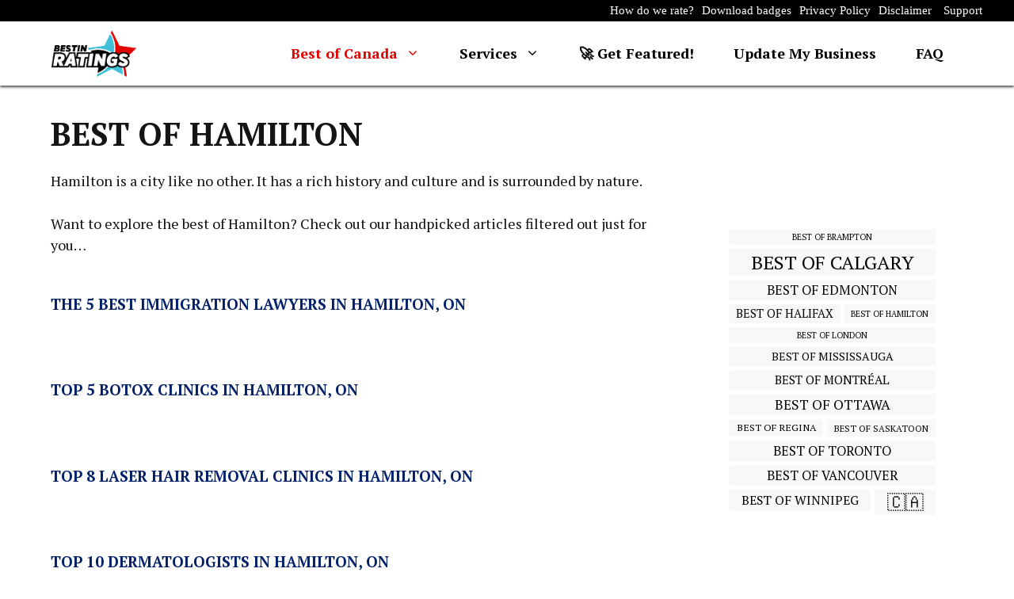

--- FILE ---
content_type: text/html; charset=UTF-8
request_url: https://bestinratings.com/canada/hamilton/
body_size: 25412
content:
<!DOCTYPE html>
<html lang="en-CA">
<head><meta charset="UTF-8"><script>if(navigator.userAgent.match(/MSIE|Internet Explorer/i)||navigator.userAgent.match(/Trident\/7\..*?rv:11/i)){var href=document.location.href;if(!href.match(/[?&]nowprocket/)){if(href.indexOf("?")==-1){if(href.indexOf("#")==-1){document.location.href=href+"?nowprocket=1"}else{document.location.href=href.replace("#","?nowprocket=1#")}}else{if(href.indexOf("#")==-1){document.location.href=href+"&nowprocket=1"}else{document.location.href=href.replace("#","&nowprocket=1#")}}}}</script><script>class RocketLazyLoadScripts{constructor(e){this.triggerEvents=e,this.eventOptions={passive:!0},this.userEventListener=this.triggerListener.bind(this),this.delayedScripts={normal:[],async:[],defer:[]},this.allJQueries=[]}_addUserInteractionListener(e){this.triggerEvents.forEach((t=>window.addEventListener(t,e.userEventListener,e.eventOptions)))}_removeUserInteractionListener(e){this.triggerEvents.forEach((t=>window.removeEventListener(t,e.userEventListener,e.eventOptions)))}triggerListener(){this._removeUserInteractionListener(this),"loading"===document.readyState?document.addEventListener("DOMContentLoaded",this._loadEverythingNow.bind(this)):this._loadEverythingNow()}async _loadEverythingNow(){this._delayEventListeners(),this._delayJQueryReady(this),this._handleDocumentWrite(),this._registerAllDelayedScripts(),this._preloadAllScripts(),await this._loadScriptsFromList(this.delayedScripts.normal),await this._loadScriptsFromList(this.delayedScripts.defer),await this._loadScriptsFromList(this.delayedScripts.async),await this._triggerDOMContentLoaded(),await this._triggerWindowLoad(),window.dispatchEvent(new Event("rocket-allScriptsLoaded"))}_registerAllDelayedScripts(){document.querySelectorAll("script[type=rocketlazyloadscript]").forEach((e=>{e.hasAttribute("src")?e.hasAttribute("async")&&!1!==e.async?this.delayedScripts.async.push(e):e.hasAttribute("defer")&&!1!==e.defer||"module"===e.getAttribute("data-rocket-type")?this.delayedScripts.defer.push(e):this.delayedScripts.normal.push(e):this.delayedScripts.normal.push(e)}))}async _transformScript(e){return await this._requestAnimFrame(),new Promise((t=>{const n=document.createElement("script");let r;[...e.attributes].forEach((e=>{let t=e.nodeName;"type"!==t&&("data-rocket-type"===t&&(t="type",r=e.nodeValue),n.setAttribute(t,e.nodeValue))})),e.hasAttribute("src")?(n.addEventListener("load",t),n.addEventListener("error",t)):(n.text=e.text,t()),e.parentNode.replaceChild(n,e)}))}async _loadScriptsFromList(e){const t=e.shift();return t?(await this._transformScript(t),this._loadScriptsFromList(e)):Promise.resolve()}_preloadAllScripts(){var e=document.createDocumentFragment();[...this.delayedScripts.normal,...this.delayedScripts.defer,...this.delayedScripts.async].forEach((t=>{const n=t.getAttribute("src");if(n){const t=document.createElement("link");t.href=n,t.rel="preload",t.as="script",e.appendChild(t)}})),document.head.appendChild(e)}_delayEventListeners(){let e={};function t(t,n){!function(t){function n(n){return e[t].eventsToRewrite.indexOf(n)>=0?"rocket-"+n:n}e[t]||(e[t]={originalFunctions:{add:t.addEventListener,remove:t.removeEventListener},eventsToRewrite:[]},t.addEventListener=function(){arguments[0]=n(arguments[0]),e[t].originalFunctions.add.apply(t,arguments)},t.removeEventListener=function(){arguments[0]=n(arguments[0]),e[t].originalFunctions.remove.apply(t,arguments)})}(t),e[t].eventsToRewrite.push(n)}function n(e,t){let n=e[t];Object.defineProperty(e,t,{get:()=>n||function(){},set(r){e["rocket"+t]=n=r}})}t(document,"DOMContentLoaded"),t(window,"DOMContentLoaded"),t(window,"load"),t(window,"pageshow"),t(document,"readystatechange"),n(document,"onreadystatechange"),n(window,"onload"),n(window,"onpageshow")}_delayJQueryReady(e){let t=window.jQuery;Object.defineProperty(window,"jQuery",{get:()=>t,set(n){if(n&&n.fn&&!e.allJQueries.includes(n)){n.fn.ready=n.fn.init.prototype.ready=function(t){e.domReadyFired?t.bind(document)(n):document.addEventListener("rocket-DOMContentLoaded",(()=>t.bind(document)(n)))};const t=n.fn.on;n.fn.on=n.fn.init.prototype.on=function(){if(this[0]===window){function e(e){return e.split(" ").map((e=>"load"===e||0===e.indexOf("load.")?"rocket-jquery-load":e)).join(" ")}"string"==typeof arguments[0]||arguments[0]instanceof String?arguments[0]=e(arguments[0]):"object"==typeof arguments[0]&&Object.keys(arguments[0]).forEach((t=>{delete Object.assign(arguments[0],{[e(t)]:arguments[0][t]})[t]}))}return t.apply(this,arguments),this},e.allJQueries.push(n)}t=n}})}async _triggerDOMContentLoaded(){this.domReadyFired=!0,await this._requestAnimFrame(),document.dispatchEvent(new Event("rocket-DOMContentLoaded")),await this._requestAnimFrame(),window.dispatchEvent(new Event("rocket-DOMContentLoaded")),await this._requestAnimFrame(),document.dispatchEvent(new Event("rocket-readystatechange")),await this._requestAnimFrame(),document.rocketonreadystatechange&&document.rocketonreadystatechange()}async _triggerWindowLoad(){await this._requestAnimFrame(),window.dispatchEvent(new Event("rocket-load")),await this._requestAnimFrame(),window.rocketonload&&window.rocketonload(),await this._requestAnimFrame(),this.allJQueries.forEach((e=>e(window).trigger("rocket-jquery-load"))),window.dispatchEvent(new Event("rocket-pageshow")),await this._requestAnimFrame(),window.rocketonpageshow&&window.rocketonpageshow()}_handleDocumentWrite(){const e=new Map;document.write=document.writeln=function(t){const n=document.currentScript,r=document.createRange(),i=n.parentElement;let o=e.get(n);void 0===o&&(o=n.nextSibling,e.set(n,o));const a=document.createDocumentFragment();r.setStart(a,0),a.appendChild(r.createContextualFragment(t)),i.insertBefore(a,o)}}async _requestAnimFrame(){return new Promise((e=>requestAnimationFrame(e)))}static run(){const e=new RocketLazyLoadScripts(["keydown","mousemove","touchmove","touchstart","touchend","wheel"]);e._addUserInteractionListener(e)}}RocketLazyLoadScripts.run();</script>
	
	<meta name='robots' content='index, follow, max-image-preview:large, max-snippet:-1, max-video-preview:-1' />
	<style>img:is([sizes="auto" i], [sizes^="auto," i]) { contain-intrinsic-size: 3000px 1500px }</style>
	<meta name="viewport" content="width=device-width, initial-scale=1">
	<!-- This site is optimized with the Yoast SEO plugin v26.1.1 - https://yoast.com/wordpress/plugins/seo/ -->
	<title>BEST OF HAMILTON Archives &#8211; BestInRatings</title><link rel="preload" as="style" href="https://fonts.googleapis.com/css?family=PT%20Serif%3Aregular%2Citalic%2C700%2C700italic&#038;display=swap" /><link rel="stylesheet" href="https://fonts.googleapis.com/css?family=PT%20Serif%3Aregular%2Citalic%2C700%2C700italic&#038;display=swap" media="print" onload="this.media='all'" /><noscript><link rel="stylesheet" href="https://fonts.googleapis.com/css?family=PT%20Serif%3Aregular%2Citalic%2C700%2C700italic&#038;display=swap" /></noscript><link rel="stylesheet" href="https://bestinratings.com/wp-content/cache/min/1/fcf578bbdfcf0de1929bdf92c751adf1.css" media="all" data-minify="1" />
	<link rel="canonical" href="https://bestinratings.com/canada/hamilton/" />
	<meta property="og:locale" content="en_US" />
	<meta property="og:type" content="article" />
	<meta property="og:title" content="BEST OF HAMILTON Archives &#8211; BestInRatings" />
	<meta property="og:description" content="Hamilton is a city like no other. It has a rich history and culture and is surrounded by nature. Want to explore the best of Hamilton? Check out our handpicked articles filtered out just for you…" />
	<meta property="og:url" content="https://bestinratings.com/canada/hamilton/" />
	<meta property="og:site_name" content="BestInRatings" />
	<meta name="twitter:card" content="summary_large_image" />
	<meta name="twitter:site" content="@bestinratings" />
	<script type="application/ld+json" class="yoast-schema-graph">{"@context":"https://schema.org","@graph":[{"@type":"CollectionPage","@id":"https://bestinratings.com/canada/hamilton/","url":"https://bestinratings.com/canada/hamilton/","name":"BEST OF HAMILTON Archives &#8211; BestInRatings","isPartOf":{"@id":"https://bestinratings.com/#website"},"primaryImageOfPage":{"@id":"https://bestinratings.com/canada/hamilton/#primaryimage"},"image":{"@id":"https://bestinratings.com/canada/hamilton/#primaryimage"},"thumbnailUrl":"https://bestinratings.com/wp-content/uploads/2023/07/Hamilton-immigration-lawyer-near-me.webp","breadcrumb":{"@id":"https://bestinratings.com/canada/hamilton/#breadcrumb"},"inLanguage":"en-CA"},{"@type":"ImageObject","inLanguage":"en-CA","@id":"https://bestinratings.com/canada/hamilton/#primaryimage","url":"https://bestinratings.com/wp-content/uploads/2023/07/Hamilton-immigration-lawyer-near-me.webp","contentUrl":"https://bestinratings.com/wp-content/uploads/2023/07/Hamilton-immigration-lawyer-near-me.webp","width":1600,"height":890,"caption":"Best Immigration Lawyers in Hamilton, ON"},{"@type":"BreadcrumbList","@id":"https://bestinratings.com/canada/hamilton/#breadcrumb","itemListElement":[{"@type":"ListItem","position":1,"name":"NEAR ME","item":"https://bestinratings.com/"},{"@type":"ListItem","position":2,"name":"🇨🇦","item":"https://bestinratings.com/canada/"},{"@type":"ListItem","position":3,"name":"BEST OF HAMILTON"}]},{"@type":"WebSite","@id":"https://bestinratings.com/#website","url":"https://bestinratings.com/","name":"BestInRatings","description":"Top Local Buisnesses Near You!","publisher":{"@id":"https://bestinratings.com/#organization"},"alternateName":"BestInRatings.Com","potentialAction":[{"@type":"SearchAction","target":{"@type":"EntryPoint","urlTemplate":"https://bestinratings.com/?s={search_term_string}"},"query-input":{"@type":"PropertyValueSpecification","valueRequired":true,"valueName":"search_term_string"}}],"inLanguage":"en-CA"},{"@type":"Organization","@id":"https://bestinratings.com/#organization","name":"BestInRatings.Com","alternateName":"BestInRatings.Com","url":"https://bestinratings.com/","logo":{"@type":"ImageObject","inLanguage":"en-CA","@id":"https://bestinratings.com/#/schema/logo/image/","url":"https://bestinratings.com/wp-content/uploads/2023/03/My-project-1-3.png","contentUrl":"https://bestinratings.com/wp-content/uploads/2023/03/My-project-1-3.png","width":200,"height":200,"caption":"BestInRatings.Com"},"image":{"@id":"https://bestinratings.com/#/schema/logo/image/"},"sameAs":["https://www.facebook.com/bestinratings/","https://x.com/bestinratings"]}]}</script>
	<!-- / Yoast SEO plugin. -->


<link rel='dns-prefetch' href='//translate.google.com' />
<link rel='dns-prefetch' href='//www.googletagmanager.com' />
<link rel='dns-prefetch' href='//stats.wp.com' />
<link rel='dns-prefetch' href='//pagead2.googlesyndication.com' />
<link href='https://fonts.gstatic.com' crossorigin rel='preconnect' />
<link href='https://fonts.googleapis.com' crossorigin rel='preconnect' />
<style id='wp-emoji-styles-inline-css'>

	img.wp-smiley, img.emoji {
		display: inline !important;
		border: none !important;
		box-shadow: none !important;
		height: 1em !important;
		width: 1em !important;
		margin: 0 0.07em !important;
		vertical-align: -0.1em !important;
		background: none !important;
		padding: 0 !important;
	}
</style>



<style id='jetpack-sharing-buttons-style-inline-css'>
.jetpack-sharing-buttons__services-list{display:flex;flex-direction:row;flex-wrap:wrap;gap:0;list-style-type:none;margin:5px;padding:0}.jetpack-sharing-buttons__services-list.has-small-icon-size{font-size:12px}.jetpack-sharing-buttons__services-list.has-normal-icon-size{font-size:16px}.jetpack-sharing-buttons__services-list.has-large-icon-size{font-size:24px}.jetpack-sharing-buttons__services-list.has-huge-icon-size{font-size:36px}@media print{.jetpack-sharing-buttons__services-list{display:none!important}}.editor-styles-wrapper .wp-block-jetpack-sharing-buttons{gap:0;padding-inline-start:0}ul.jetpack-sharing-buttons__services-list.has-background{padding:1.25em 2.375em}
</style>
<style id='classic-theme-styles-inline-css'>
/*! This file is auto-generated */
.wp-block-button__link{color:#fff;background-color:#32373c;border-radius:9999px;box-shadow:none;text-decoration:none;padding:calc(.667em + 2px) calc(1.333em + 2px);font-size:1.125em}.wp-block-file__button{background:#32373c;color:#fff;text-decoration:none}
</style>
<style id='global-styles-inline-css'>
:root{--wp--preset--aspect-ratio--square: 1;--wp--preset--aspect-ratio--4-3: 4/3;--wp--preset--aspect-ratio--3-4: 3/4;--wp--preset--aspect-ratio--3-2: 3/2;--wp--preset--aspect-ratio--2-3: 2/3;--wp--preset--aspect-ratio--16-9: 16/9;--wp--preset--aspect-ratio--9-16: 9/16;--wp--preset--color--black: #000000;--wp--preset--color--cyan-bluish-gray: #abb8c3;--wp--preset--color--white: #ffffff;--wp--preset--color--pale-pink: #f78da7;--wp--preset--color--vivid-red: #cf2e2e;--wp--preset--color--luminous-vivid-orange: #ff6900;--wp--preset--color--luminous-vivid-amber: #fcb900;--wp--preset--color--light-green-cyan: #7bdcb5;--wp--preset--color--vivid-green-cyan: #00d084;--wp--preset--color--pale-cyan-blue: #8ed1fc;--wp--preset--color--vivid-cyan-blue: #0693e3;--wp--preset--color--vivid-purple: #9b51e0;--wp--preset--color--global-color-15: var(--global-color-15);--wp--preset--color--global-color-12: var(--global-color-12);--wp--preset--color--global-color-13: var(--global-color-13);--wp--preset--color--global-color-14: var(--global-color-14);--wp--preset--color--contrast-2: var(--contrast-2);--wp--preset--color--contrast-3: var(--contrast-3);--wp--preset--color--base: var(--base);--wp--preset--color--base-2: var(--base-2);--wp--preset--color--base-3: var(--base-3);--wp--preset--color--accent: var(--accent);--wp--preset--color--accent-hover: var(--accent-hover);--wp--preset--color--global-color-10: var(--global-color-10);--wp--preset--gradient--vivid-cyan-blue-to-vivid-purple: linear-gradient(135deg,rgba(6,147,227,1) 0%,rgb(155,81,224) 100%);--wp--preset--gradient--light-green-cyan-to-vivid-green-cyan: linear-gradient(135deg,rgb(122,220,180) 0%,rgb(0,208,130) 100%);--wp--preset--gradient--luminous-vivid-amber-to-luminous-vivid-orange: linear-gradient(135deg,rgba(252,185,0,1) 0%,rgba(255,105,0,1) 100%);--wp--preset--gradient--luminous-vivid-orange-to-vivid-red: linear-gradient(135deg,rgba(255,105,0,1) 0%,rgb(207,46,46) 100%);--wp--preset--gradient--very-light-gray-to-cyan-bluish-gray: linear-gradient(135deg,rgb(238,238,238) 0%,rgb(169,184,195) 100%);--wp--preset--gradient--cool-to-warm-spectrum: linear-gradient(135deg,rgb(74,234,220) 0%,rgb(151,120,209) 20%,rgb(207,42,186) 40%,rgb(238,44,130) 60%,rgb(251,105,98) 80%,rgb(254,248,76) 100%);--wp--preset--gradient--blush-light-purple: linear-gradient(135deg,rgb(255,206,236) 0%,rgb(152,150,240) 100%);--wp--preset--gradient--blush-bordeaux: linear-gradient(135deg,rgb(254,205,165) 0%,rgb(254,45,45) 50%,rgb(107,0,62) 100%);--wp--preset--gradient--luminous-dusk: linear-gradient(135deg,rgb(255,203,112) 0%,rgb(199,81,192) 50%,rgb(65,88,208) 100%);--wp--preset--gradient--pale-ocean: linear-gradient(135deg,rgb(255,245,203) 0%,rgb(182,227,212) 50%,rgb(51,167,181) 100%);--wp--preset--gradient--electric-grass: linear-gradient(135deg,rgb(202,248,128) 0%,rgb(113,206,126) 100%);--wp--preset--gradient--midnight: linear-gradient(135deg,rgb(2,3,129) 0%,rgb(40,116,252) 100%);--wp--preset--font-size--small: 13px;--wp--preset--font-size--medium: 20px;--wp--preset--font-size--large: 36px;--wp--preset--font-size--x-large: 42px;--wp--preset--spacing--20: 0.44rem;--wp--preset--spacing--30: 0.67rem;--wp--preset--spacing--40: 1rem;--wp--preset--spacing--50: 1.5rem;--wp--preset--spacing--60: 2.25rem;--wp--preset--spacing--70: 3.38rem;--wp--preset--spacing--80: 5.06rem;--wp--preset--shadow--natural: 6px 6px 9px rgba(0, 0, 0, 0.2);--wp--preset--shadow--deep: 12px 12px 50px rgba(0, 0, 0, 0.4);--wp--preset--shadow--sharp: 6px 6px 0px rgba(0, 0, 0, 0.2);--wp--preset--shadow--outlined: 6px 6px 0px -3px rgba(255, 255, 255, 1), 6px 6px rgba(0, 0, 0, 1);--wp--preset--shadow--crisp: 6px 6px 0px rgba(0, 0, 0, 1);}:where(.is-layout-flex){gap: 0.5em;}:where(.is-layout-grid){gap: 0.5em;}body .is-layout-flex{display: flex;}.is-layout-flex{flex-wrap: wrap;align-items: center;}.is-layout-flex > :is(*, div){margin: 0;}body .is-layout-grid{display: grid;}.is-layout-grid > :is(*, div){margin: 0;}:where(.wp-block-columns.is-layout-flex){gap: 2em;}:where(.wp-block-columns.is-layout-grid){gap: 2em;}:where(.wp-block-post-template.is-layout-flex){gap: 1.25em;}:where(.wp-block-post-template.is-layout-grid){gap: 1.25em;}.has-black-color{color: var(--wp--preset--color--black) !important;}.has-cyan-bluish-gray-color{color: var(--wp--preset--color--cyan-bluish-gray) !important;}.has-white-color{color: var(--wp--preset--color--white) !important;}.has-pale-pink-color{color: var(--wp--preset--color--pale-pink) !important;}.has-vivid-red-color{color: var(--wp--preset--color--vivid-red) !important;}.has-luminous-vivid-orange-color{color: var(--wp--preset--color--luminous-vivid-orange) !important;}.has-luminous-vivid-amber-color{color: var(--wp--preset--color--luminous-vivid-amber) !important;}.has-light-green-cyan-color{color: var(--wp--preset--color--light-green-cyan) !important;}.has-vivid-green-cyan-color{color: var(--wp--preset--color--vivid-green-cyan) !important;}.has-pale-cyan-blue-color{color: var(--wp--preset--color--pale-cyan-blue) !important;}.has-vivid-cyan-blue-color{color: var(--wp--preset--color--vivid-cyan-blue) !important;}.has-vivid-purple-color{color: var(--wp--preset--color--vivid-purple) !important;}.has-black-background-color{background-color: var(--wp--preset--color--black) !important;}.has-cyan-bluish-gray-background-color{background-color: var(--wp--preset--color--cyan-bluish-gray) !important;}.has-white-background-color{background-color: var(--wp--preset--color--white) !important;}.has-pale-pink-background-color{background-color: var(--wp--preset--color--pale-pink) !important;}.has-vivid-red-background-color{background-color: var(--wp--preset--color--vivid-red) !important;}.has-luminous-vivid-orange-background-color{background-color: var(--wp--preset--color--luminous-vivid-orange) !important;}.has-luminous-vivid-amber-background-color{background-color: var(--wp--preset--color--luminous-vivid-amber) !important;}.has-light-green-cyan-background-color{background-color: var(--wp--preset--color--light-green-cyan) !important;}.has-vivid-green-cyan-background-color{background-color: var(--wp--preset--color--vivid-green-cyan) !important;}.has-pale-cyan-blue-background-color{background-color: var(--wp--preset--color--pale-cyan-blue) !important;}.has-vivid-cyan-blue-background-color{background-color: var(--wp--preset--color--vivid-cyan-blue) !important;}.has-vivid-purple-background-color{background-color: var(--wp--preset--color--vivid-purple) !important;}.has-black-border-color{border-color: var(--wp--preset--color--black) !important;}.has-cyan-bluish-gray-border-color{border-color: var(--wp--preset--color--cyan-bluish-gray) !important;}.has-white-border-color{border-color: var(--wp--preset--color--white) !important;}.has-pale-pink-border-color{border-color: var(--wp--preset--color--pale-pink) !important;}.has-vivid-red-border-color{border-color: var(--wp--preset--color--vivid-red) !important;}.has-luminous-vivid-orange-border-color{border-color: var(--wp--preset--color--luminous-vivid-orange) !important;}.has-luminous-vivid-amber-border-color{border-color: var(--wp--preset--color--luminous-vivid-amber) !important;}.has-light-green-cyan-border-color{border-color: var(--wp--preset--color--light-green-cyan) !important;}.has-vivid-green-cyan-border-color{border-color: var(--wp--preset--color--vivid-green-cyan) !important;}.has-pale-cyan-blue-border-color{border-color: var(--wp--preset--color--pale-cyan-blue) !important;}.has-vivid-cyan-blue-border-color{border-color: var(--wp--preset--color--vivid-cyan-blue) !important;}.has-vivid-purple-border-color{border-color: var(--wp--preset--color--vivid-purple) !important;}.has-vivid-cyan-blue-to-vivid-purple-gradient-background{background: var(--wp--preset--gradient--vivid-cyan-blue-to-vivid-purple) !important;}.has-light-green-cyan-to-vivid-green-cyan-gradient-background{background: var(--wp--preset--gradient--light-green-cyan-to-vivid-green-cyan) !important;}.has-luminous-vivid-amber-to-luminous-vivid-orange-gradient-background{background: var(--wp--preset--gradient--luminous-vivid-amber-to-luminous-vivid-orange) !important;}.has-luminous-vivid-orange-to-vivid-red-gradient-background{background: var(--wp--preset--gradient--luminous-vivid-orange-to-vivid-red) !important;}.has-very-light-gray-to-cyan-bluish-gray-gradient-background{background: var(--wp--preset--gradient--very-light-gray-to-cyan-bluish-gray) !important;}.has-cool-to-warm-spectrum-gradient-background{background: var(--wp--preset--gradient--cool-to-warm-spectrum) !important;}.has-blush-light-purple-gradient-background{background: var(--wp--preset--gradient--blush-light-purple) !important;}.has-blush-bordeaux-gradient-background{background: var(--wp--preset--gradient--blush-bordeaux) !important;}.has-luminous-dusk-gradient-background{background: var(--wp--preset--gradient--luminous-dusk) !important;}.has-pale-ocean-gradient-background{background: var(--wp--preset--gradient--pale-ocean) !important;}.has-electric-grass-gradient-background{background: var(--wp--preset--gradient--electric-grass) !important;}.has-midnight-gradient-background{background: var(--wp--preset--gradient--midnight) !important;}.has-small-font-size{font-size: var(--wp--preset--font-size--small) !important;}.has-medium-font-size{font-size: var(--wp--preset--font-size--medium) !important;}.has-large-font-size{font-size: var(--wp--preset--font-size--large) !important;}.has-x-large-font-size{font-size: var(--wp--preset--font-size--x-large) !important;}
:where(.wp-block-post-template.is-layout-flex){gap: 1.25em;}:where(.wp-block-post-template.is-layout-grid){gap: 1.25em;}
:where(.wp-block-columns.is-layout-flex){gap: 2em;}:where(.wp-block-columns.is-layout-grid){gap: 2em;}
:root :where(.wp-block-pullquote){font-size: 1.5em;line-height: 1.6;}
</style>



<style id='generate-style-inline-css'>
.resize-featured-image .post-image img {width: 317px;}
body{background-color:var(--base-3);color:#141414;}a{color:#012069;}a:hover, a:focus, a:active{color:var(--accent-hover);}.wp-block-group__inner-container{max-width:1200px;margin-left:auto;margin-right:auto;}.site-header .header-image{width:220px;}.generate-back-to-top{font-size:20px;border-radius:3px;position:fixed;bottom:30px;right:30px;line-height:40px;width:40px;text-align:center;z-index:10;transition:opacity 300ms ease-in-out;opacity:0.1;transform:translateY(1000px);}.generate-back-to-top__show{opacity:1;transform:translateY(0);}:root{--global-color-15:#000;--global-color-12:#40C0D8;--global-color-13:#e10200;--global-color-14:#11E0C6;--contrast-2:#2f4468;--contrast-3:#878787;--base:#fafafa;--base-2:#f7f8f9;--base-3:#ffffff;--accent:#242226;--accent-hover:#35343a;--global-color-10:#3033d0;}:root .has-global-color-15-color{color:var(--global-color-15);}:root .has-global-color-15-background-color{background-color:var(--global-color-15);}:root .has-global-color-12-color{color:var(--global-color-12);}:root .has-global-color-12-background-color{background-color:var(--global-color-12);}:root .has-global-color-13-color{color:var(--global-color-13);}:root .has-global-color-13-background-color{background-color:var(--global-color-13);}:root .has-global-color-14-color{color:var(--global-color-14);}:root .has-global-color-14-background-color{background-color:var(--global-color-14);}:root .has-contrast-2-color{color:var(--contrast-2);}:root .has-contrast-2-background-color{background-color:var(--contrast-2);}:root .has-contrast-3-color{color:var(--contrast-3);}:root .has-contrast-3-background-color{background-color:var(--contrast-3);}:root .has-base-color{color:var(--base);}:root .has-base-background-color{background-color:var(--base);}:root .has-base-2-color{color:var(--base-2);}:root .has-base-2-background-color{background-color:var(--base-2);}:root .has-base-3-color{color:var(--base-3);}:root .has-base-3-background-color{background-color:var(--base-3);}:root .has-accent-color{color:var(--accent);}:root .has-accent-background-color{background-color:var(--accent);}:root .has-accent-hover-color{color:var(--accent-hover);}:root .has-accent-hover-background-color{background-color:var(--accent-hover);}:root .has-global-color-10-color{color:var(--global-color-10);}:root .has-global-color-10-background-color{background-color:var(--global-color-10);}body, button, input, select, textarea{font-family:PT Serif, serif;font-size:18px;}body{line-height:27.5px;}@media (max-width:768px){body, button, input, select, textarea{font-size:17px;}}.main-navigation a, .main-navigation .menu-toggle, .main-navigation .menu-bar-items{font-family:inherit;font-weight:600;font-size:18px;}.widget-title{font-weight:600;}button:not(.menu-toggle),html input[type="button"],input[type="reset"],input[type="submit"],.button,.wp-block-button .wp-block-button__link{font-weight:bold;font-size:17px;}h1{font-family:inherit;font-weight:bold;font-size:40px;line-height:1.3;}@media (max-width:768px){h1{font-size:30px;}}h2{font-family:inherit;font-weight:bold;font-size:30px;}@media (max-width:768px){h2{font-size:26px;}}h3{font-family:inherit;font-weight:bold;font-size:27px;}@media (max-width:768px){h3{font-size:24px;}}.main-navigation .main-nav ul ul li a{font-weight:normal;font-size:15px;}.top-bar{font-family:Georgia;font-size:15px;}h2.entry-title{font-family:inherit;text-transform:uppercase;font-size:19px;}h4{font-family:inherit;font-weight:bold;font-size:24px;}@media (max-width:768px){h4{font-size:22px;}}.top-bar{background-color:var(--global-color-15);color:var(--base-3);}.top-bar a{color:var(--base-3);}.top-bar a:hover{color:#40C0D8;}.site-header{background-color:var(--base-3);color:#3a3a3a;}.site-header a{color:#3a3a3a;}.main-title a,.main-title a:hover{color:#012069;}.site-description{color:#757575;}.mobile-menu-control-wrapper .menu-toggle,.mobile-menu-control-wrapper .menu-toggle:hover,.mobile-menu-control-wrapper .menu-toggle:focus,.has-inline-mobile-toggle #site-navigation.toggled{background-color:rgba(0, 0, 0, 0.02);}.main-navigation,.main-navigation ul ul{background-color:var(--base-3);}.main-navigation .main-nav ul li a, .main-navigation .menu-toggle, .main-navigation .menu-bar-items{color:#000000;}.main-navigation .main-nav ul li:not([class*="current-menu-"]):hover > a, .main-navigation .main-nav ul li:not([class*="current-menu-"]):focus > a, .main-navigation .main-nav ul li.sfHover:not([class*="current-menu-"]) > a, .main-navigation .menu-bar-item:hover > a, .main-navigation .menu-bar-item.sfHover > a{color:var(--global-color-13);}button.menu-toggle:hover,button.menu-toggle:focus{color:#000000;}.main-navigation .main-nav ul li[class*="current-menu-"] > a{color:var(--global-color-13);background-color:var(--base-3);}.navigation-search input[type="search"],.navigation-search input[type="search"]:active, .navigation-search input[type="search"]:focus, .main-navigation .main-nav ul li.search-item.active > a, .main-navigation .menu-bar-items .search-item.active > a{color:var(--global-color-13);}.main-navigation ul ul{background-color:var(--base-3);}.main-navigation .main-nav ul ul li:not([class*="current-menu-"]):hover > a,.main-navigation .main-nav ul ul li:not([class*="current-menu-"]):focus > a, .main-navigation .main-nav ul ul li.sfHover:not([class*="current-menu-"]) > a{color:var(--base-3);background-color:var(--global-color-13);}.main-navigation .main-nav ul ul li[class*="current-menu-"] > a{color:var(--base-3);background-color:var(--global-color-13);}.separate-containers .inside-article, .separate-containers .comments-area, .separate-containers .page-header, .one-container .container, .separate-containers .paging-navigation, .inside-page-header{color:#141414;background-color:var(--base-3);}.inside-article a,.paging-navigation a,.comments-area a,.page-header a{color:var(--global-color-13);}.inside-article a:hover,.paging-navigation a:hover,.comments-area a:hover,.page-header a:hover{color:var(--accent-hover);}.entry-header h1,.page-header h1{color:var(--contrast);}.entry-title a{color:#012069;}.entry-title a:hover{color:#33baab;}.entry-meta{color:var(--contrast);}.entry-meta a{color:var(--contrast);}.entry-meta a:hover{color:#011F6C;}h1{color:var(--contrast);}h2{color:var(--contrast);}h3{color:var(--contrast);}h4{color:#000;}.sidebar .widget{background-color:var(--base-3);}.sidebar .widget a{color:#C0C0C0;}.sidebar .widget a:hover{color:#11beaa;}.sidebar .widget .widget-title{color:#10278D;}.footer-widgets{color:var(--base-3);background-color:var(--contrast-2);}.footer-widgets a{color:var(--base-3);}.footer-widgets a:hover{color:var(--base-3);}.footer-widgets .widget-title{color:var(--base-2);}.site-info{color:var(--contrast-2);}.site-info a{color:var(--contrast-2);}.site-info a:hover{color:var(--accent-hover);}.footer-bar .widget_nav_menu .current-menu-item a{color:var(--accent-hover);}input[type="text"],input[type="email"],input[type="url"],input[type="password"],input[type="search"],input[type="tel"],input[type="number"],textarea,select{color:#000000;background-color:#fafafa;border-color:var(--contrast);}input[type="text"]:focus,input[type="email"]:focus,input[type="url"]:focus,input[type="password"]:focus,input[type="search"]:focus,input[type="tel"]:focus,input[type="number"]:focus,textarea:focus,select:focus{color:var(--accent-hover);background-color:#ffffff;border-color:var(--contrast-3);}button,html input[type="button"],input[type="reset"],input[type="submit"],a.button,a.wp-block-button__link:not(.has-background){color:var(--base-3);background-color:var(--global-color-13);}button:hover,html input[type="button"]:hover,input[type="reset"]:hover,input[type="submit"]:hover,a.button:hover,button:focus,html input[type="button"]:focus,input[type="reset"]:focus,input[type="submit"]:focus,a.button:focus,a.wp-block-button__link:not(.has-background):active,a.wp-block-button__link:not(.has-background):focus,a.wp-block-button__link:not(.has-background):hover{color:var(--base-3);background-color:var(--accent-hover);}a.generate-back-to-top{background-color:rgba( 0,0,0,0.4 );color:#ffffff;}a.generate-back-to-top:hover,a.generate-back-to-top:focus{background-color:rgba( 0,0,0,0.6 );color:#4ee7d5;}:root{--gp-search-modal-bg-color:var(--base-3);--gp-search-modal-text-color:var(--contrast);--gp-search-modal-overlay-bg-color:rgba(0,0,0,0.2);}@media (max-width: 768px){.main-navigation .menu-bar-item:hover > a, .main-navigation .menu-bar-item.sfHover > a{background:none;color:#000000;}}.inside-top-bar{padding:0px;}.inside-header{padding:15px 40px 15px 40px;}.nav-below-header .main-navigation .inside-navigation.grid-container, .nav-above-header .main-navigation .inside-navigation.grid-container{padding:0px 15px 0px 15px;}.separate-containers .inside-article, .separate-containers .comments-area, .separate-containers .page-header, .separate-containers .paging-navigation, .one-container .site-content, .inside-page-header{padding:35px 24px 13px 24px;}.site-main .wp-block-group__inner-container{padding:35px 24px 13px 24px;}.separate-containers .paging-navigation{padding-top:20px;padding-bottom:20px;}.entry-content .alignwide, body:not(.no-sidebar) .entry-content .alignfull{margin-left:-24px;width:calc(100% + 48px);max-width:calc(100% + 48px);}.one-container.right-sidebar .site-main,.one-container.both-right .site-main{margin-right:24px;}.one-container.left-sidebar .site-main,.one-container.both-left .site-main{margin-left:24px;}.one-container.both-sidebars .site-main{margin:0px 24px 0px 24px;}.sidebar .widget, .page-header, .widget-area .main-navigation, .site-main > *{margin-bottom:50px;}.separate-containers .site-main{margin:50px;}.both-right .inside-left-sidebar,.both-left .inside-left-sidebar{margin-right:25px;}.both-right .inside-right-sidebar,.both-left .inside-right-sidebar{margin-left:25px;}.one-container.archive .post:not(:last-child):not(.is-loop-template-item), .one-container.blog .post:not(:last-child):not(.is-loop-template-item){padding-bottom:13px;}.separate-containers .featured-image{margin-top:50px;}.separate-containers .inside-right-sidebar, .separate-containers .inside-left-sidebar{margin-top:50px;margin-bottom:50px;}.main-navigation .main-nav ul li a,.menu-toggle,.main-navigation .menu-bar-item > a{padding-left:25px;padding-right:25px;line-height:81px;}.main-navigation .main-nav ul ul li a{padding:10px 25px 10px 25px;}.main-navigation ul ul{width:210px;}.navigation-search input[type="search"]{height:81px;}.rtl .menu-item-has-children .dropdown-menu-toggle{padding-left:25px;}.menu-item-has-children .dropdown-menu-toggle{padding-right:25px;}.rtl .main-navigation .main-nav ul li.menu-item-has-children > a{padding-right:25px;}.widget-area .widget{padding:33px 30px 30px 50px;}.inside-site-info{padding:20px;}@media (max-width:768px){.separate-containers .inside-article, .separate-containers .comments-area, .separate-containers .page-header, .separate-containers .paging-navigation, .one-container .site-content, .inside-page-header{padding:30px 15px 30px 15px;}.site-main .wp-block-group__inner-container{padding:30px 15px 30px 15px;}.inside-site-info{padding-right:10px;padding-left:10px;}.entry-content .alignwide, body:not(.no-sidebar) .entry-content .alignfull{margin-left:-15px;width:calc(100% + 30px);max-width:calc(100% + 30px);}.one-container .site-main .paging-navigation{margin-bottom:50px;}}/* End cached CSS */.is-right-sidebar{width:30%;}.is-left-sidebar{width:15%;}.site-content .content-area{width:70%;}@media (max-width: 768px){.main-navigation .menu-toggle,.sidebar-nav-mobile:not(#sticky-placeholder){display:block;}.main-navigation ul,.gen-sidebar-nav,.main-navigation:not(.slideout-navigation):not(.toggled) .main-nav > ul,.has-inline-mobile-toggle #site-navigation .inside-navigation > *:not(.navigation-search):not(.main-nav){display:none;}.nav-align-right .inside-navigation,.nav-align-center .inside-navigation{justify-content:space-between;}}
.dynamic-author-image-rounded{border-radius:100%;}.dynamic-featured-image, .dynamic-author-image{vertical-align:middle;}.one-container.blog .dynamic-content-template:not(:last-child), .one-container.archive .dynamic-content-template:not(:last-child){padding-bottom:0px;}.dynamic-entry-excerpt > p:last-child{margin-bottom:0px;}
.post-image:not(:first-child), .page-content:not(:first-child), .entry-content:not(:first-child), .entry-summary:not(:first-child), footer.entry-meta{margin-top:1.3em;}.post-image-above-header .inside-article div.featured-image, .post-image-above-header .inside-article div.post-image{margin-bottom:1.3em;}
</style>

<style id='generateblocks-inline-css'>
.gb-button-wrapper{display:flex;flex-wrap:wrap;align-items:flex-start;justify-content:flex-start;clear:both;}.gb-button-wrapper-fd601b43{justify-content:flex-start;margin-bottom:0px;}.gb-button-wrapper a.gb-button-2800ad9a, .gb-button-wrapper a.gb-button-2800ad9a:visited{margin-right:20px;color:var(--base-3);text-decoration:none;display:inline-flex;align-items:center;justify-content:center;text-align:center;}.gb-button-wrapper a.gb-button-2800ad9a:hover, .gb-button-wrapper a.gb-button-2800ad9a:active, .gb-button-wrapper a.gb-button-2800ad9a:focus{color:#ff5a65;}.gb-button-wrapper a.gb-button-2800ad9a .gb-icon{font-size:0.9em;line-height:0;align-items:center;display:inline-flex;}.gb-button-wrapper a.gb-button-2800ad9a .gb-icon svg{height:1em;width:1em;fill:currentColor;}.gb-button-wrapper a.gb-button-ab839eb9, .gb-button-wrapper a.gb-button-ab839eb9:visited{margin-right:20px;color:var(--base-3);text-decoration:none;display:inline-flex;align-items:center;justify-content:center;text-align:center;}.gb-button-wrapper a.gb-button-ab839eb9:hover, .gb-button-wrapper a.gb-button-ab839eb9:active, .gb-button-wrapper a.gb-button-ab839eb9:focus{color:#ff5a65;}.gb-button-wrapper a.gb-button-ab839eb9 .gb-icon{font-size:0.8em;line-height:0;align-items:center;display:inline-flex;}.gb-button-wrapper a.gb-button-ab839eb9 .gb-icon svg{height:1em;width:1em;fill:currentColor;}.gb-button-wrapper a.gb-button-5b757c38, .gb-button-wrapper a.gb-button-5b757c38:visited{margin-right:20px;color:var(--base-3);text-decoration:none;display:inline-flex;align-items:center;justify-content:center;text-align:center;}.gb-button-wrapper a.gb-button-5b757c38:hover, .gb-button-wrapper a.gb-button-5b757c38:active, .gb-button-wrapper a.gb-button-5b757c38:focus{color:#ff5a65;}.gb-button-wrapper a.gb-button-5b757c38 .gb-icon{font-size:0.8em;line-height:0;align-items:center;display:inline-flex;}.gb-button-wrapper a.gb-button-5b757c38 .gb-icon svg{height:1em;width:1em;fill:currentColor;}.gb-button-wrapper a.gb-button-749e6bee, .gb-button-wrapper a.gb-button-749e6bee:visited{margin-right:20px;color:var(--base-3);text-decoration:none;display:inline-flex;align-items:center;justify-content:center;text-align:center;}.gb-button-wrapper a.gb-button-749e6bee:hover, .gb-button-wrapper a.gb-button-749e6bee:active, .gb-button-wrapper a.gb-button-749e6bee:focus{color:#ff5a65;}.gb-button-wrapper a.gb-button-749e6bee .gb-icon{font-size:0.8em;line-height:0;align-items:center;display:inline-flex;}.gb-button-wrapper a.gb-button-749e6bee .gb-icon svg{height:1em;width:1em;fill:currentColor;}h5.gb-headline-5bf9345c{font-family:Georgian;font-size:23px;text-align:left;padding-right:0px;padding-left:0px;margin-right:0px;margin-bottom:20px;margin-left:0px;border-top-left-radius:0px;border-bottom-right-radius:0px;border:0px solid;color:var(--base-3);}h5.gb-headline-21322986{font-family:Georgian;font-size:23px;text-align:left;padding-right:0px;padding-left:0px;margin-right:0px;margin-bottom:20px;margin-left:0px;border-top-left-radius:0px;border-bottom-right-radius:0px;border:0px solid;}.gb-container-21138302 > .gb-inside-container{max-width:1200px;margin-left:auto;margin-right:auto;}.gb-grid-wrapper > .gb-grid-column-21138302 > .gb-container{display:flex;flex-direction:column;height:100%;}.gb-container-e224c1dd{margin:-20px 0 0;background-color:#000000;color:var(--base-3);}.gb-container-e224c1dd > .gb-inside-container{padding-right:20px;padding-bottom:0px;padding-left:20px;max-width:1245px;margin-left:auto;margin-right:auto;z-index:1;position:relative;}.gb-container-e224c1dd a{color:var(--base-3);}.gb-container-e224c1dd a:hover{color:#40c0d8;}.gb-grid-wrapper > .gb-grid-column-e224c1dd > .gb-container{display:flex;flex-direction:column;height:100%;}.gb-container-4068688a{margin-bottom:15px;border-top:0px solid #5c7a99;border-bottom:1px solid #5c7a99;}.gb-container-4068688a > .gb-inside-container{padding:30px 20px 0;max-width:1200px;margin-left:auto;margin-right:auto;}.gb-grid-wrapper > .gb-grid-column-4068688a > .gb-container{display:flex;flex-direction:column;height:100%;}.gb-container-68ec175a{border-right:0px solid #5c7a99;border-left:0px solid #5c7a99;}.gb-container-68ec175a > .gb-inside-container{padding:0 20px;}.gb-grid-wrapper > .gb-grid-column-68ec175a{width:25%;}.gb-grid-wrapper > .gb-grid-column-68ec175a > .gb-container{display:flex;flex-direction:column;height:100%;}.gb-container-47f78435{margin-top:0px;border-right:0px solid #5c7a99;}.gb-container-47f78435 > .gb-inside-container{padding:0 20px;}.gb-container-47f78435 a:hover{color:var(--global-color-14);}.gb-grid-wrapper > .gb-grid-column-47f78435{width:50%;}.gb-grid-wrapper > .gb-grid-column-47f78435 > .gb-container{display:flex;flex-direction:column;height:100%;}.gb-container-12d457ad{text-align:left;margin-top:0px;border-radius:45px 0 1px 45px;border:0px solid;background-color:rgba(54, 53, 59, 0);position:relative;}.gb-container-12d457ad > .gb-inside-container{padding:10px 20px 10px 30px;}.gb-grid-wrapper > .gb-grid-column-12d457ad{width:25%;}.gb-grid-wrapper > .gb-grid-column-12d457ad > .gb-container{justify-content:center;display:flex;flex-direction:column;height:100%;}.gb-container-12d457ad > .gb-shapes .gb-shape-1{color:rgba(255, 255, 255, 0);position:absolute;overflow:hidden;pointer-events:none;line-height:0;left:0;right:0;bottom:-1px;}.gb-container-12d457ad > .gb-shapes .gb-shape-1 svg{height:200px;width:calc(100% + 1.3px);fill:currentColor;position:relative;left:50%;transform:translateX(-50%);min-width:100%;}.gb-container-9bac58af > .gb-inside-container{max-width:1200px;margin-left:auto;margin-right:auto;}.gb-grid-wrapper > .gb-grid-column-9bac58af > .gb-container{display:flex;flex-direction:column;height:100%;}.gb-container-9e922b31{font-size:14px;}.gb-grid-wrapper > .gb-grid-column-9e922b31{width:100%;}.gb-grid-wrapper > .gb-grid-column-9e922b31 > .gb-container{display:flex;flex-direction:column;height:100%;}.gb-container-cb4248bf{font-size:15.5px;}.gb-container-cb4248bf > .gb-inside-container{max-width:1200px;margin-left:auto;margin-right:auto;}.gb-grid-wrapper > .gb-grid-column-cb4248bf > .gb-container{display:flex;flex-direction:column;height:100%;}.gb-container-db0d40c0 > .gb-inside-container{max-width:1200px;margin-left:auto;margin-right:auto;}.gb-grid-wrapper > .gb-grid-column-db0d40c0 > .gb-container{display:flex;flex-direction:column;height:100%;}.gb-container-39dee145 a{color:#99A4AB;}.gb-grid-wrapper > .gb-grid-column-39dee145{width:50%;}.gb-grid-wrapper > .gb-grid-column-39dee145 > .gb-container{display:flex;flex-direction:column;height:100%;}.gb-container-7a0c6caa a{color:var(--base-3);}.gb-container-7a0c6caa a:hover{color:var(--global-color-14);}.gb-grid-wrapper > .gb-grid-column-7a0c6caa{width:50%;}.gb-grid-wrapper > .gb-grid-column-7a0c6caa > .gb-container{display:flex;flex-direction:column;height:100%;}.gb-container-90e9cb7c > .gb-inside-container{max-width:1200px;margin-left:auto;margin-right:auto;}.gb-grid-wrapper > .gb-grid-column-90e9cb7c > .gb-container{display:flex;flex-direction:column;height:100%;}.gb-container-fc72717d{text-align:right;color:#99a4ab;}.gb-container-fc72717d > .gb-inside-container{max-width:1200px;margin-left:auto;margin-right:auto;}.gb-container-fc72717d a{color:#99a4ab;}.gb-container-fc72717d a:hover{color:#40c0d8;}.gb-grid-wrapper > .gb-grid-column-fc72717d > .gb-container{display:flex;flex-direction:column;height:100%;}.gb-grid-wrapper-690686fb{display:flex;flex-wrap:wrap;align-items:flex-start;justify-content:center;row-gap:40px;}.gb-grid-wrapper-690686fb > .gb-grid-column{box-sizing:border-box;padding-left:0px;}.gb-grid-wrapper-9296c631{display:flex;flex-wrap:wrap;}.gb-grid-wrapper-9296c631 > .gb-grid-column{box-sizing:border-box;}.gb-grid-wrapper-50be316e{display:flex;flex-wrap:wrap;}.gb-grid-wrapper-50be316e > .gb-grid-column{box-sizing:border-box;}@media (max-width: 767px) {.gb-container-68ec175a{border:0px solid #5c7a99;}.gb-grid-wrapper > .gb-grid-column-68ec175a{width:100%;}.gb-grid-wrapper > .gb-grid-column-47f78435{width:100%;}.gb-grid-wrapper > div.gb-grid-column-47f78435{padding-bottom:0;}.gb-grid-wrapper > .gb-grid-column-12d457ad{width:100%;}.gb-grid-wrapper > .gb-grid-column-9e922b31{width:100%;}.gb-grid-wrapper > .gb-grid-column-39dee145{width:100%;}.gb-grid-wrapper > .gb-grid-column-7a0c6caa{width:100%;}.gb-grid-wrapper-690686fb{row-gap:40px;}}:root{--gb-container-width:1200px;}.gb-container .wp-block-image img{vertical-align:middle;}.gb-grid-wrapper .wp-block-image{margin-bottom:0;}.gb-highlight{background:none;}.gb-shape{line-height:0;}
</style>

<style id='generate-navigation-branding-inline-css'>
.main-navigation.has-branding .inside-navigation.grid-container, .main-navigation.has-branding.grid-container .inside-navigation:not(.grid-container){padding:0px 24px 0px 24px;}.main-navigation.has-branding:not(.grid-container) .inside-navigation:not(.grid-container) .navigation-branding{margin-left:10px;}.navigation-branding img, .site-logo.mobile-header-logo img{height:81px;width:auto;}.navigation-branding .main-title{line-height:81px;}@media (max-width: 768px){.main-navigation.has-branding.nav-align-center .menu-bar-items, .main-navigation.has-sticky-branding.navigation-stick.nav-align-center .menu-bar-items{margin-left:auto;}.navigation-branding{margin-right:auto;margin-left:10px;}.navigation-branding .main-title, .mobile-header-navigation .site-logo{margin-left:10px;}.main-navigation.has-branding .inside-navigation.grid-container{padding:0px;}}
</style>
<style id='rocket-lazyload-inline-css'>
.rll-youtube-player{position:relative;padding-bottom:56.23%;height:0;overflow:hidden;max-width:100%;}.rll-youtube-player iframe{position:absolute;top:0;left:0;width:100%;height:100%;z-index:100;background:0 0}.rll-youtube-player img{bottom:0;display:block;left:0;margin:auto;max-width:100%;width:100%;position:absolute;right:0;top:0;border:none;height:auto;cursor:pointer;-webkit-transition:.4s all;-moz-transition:.4s all;transition:.4s all}.rll-youtube-player img:hover{-webkit-filter:brightness(75%)}.rll-youtube-player .play{height:72px;width:72px;left:50%;top:50%;margin-left:-36px;margin-top:-36px;position:absolute;background:url(https://bestinratings.com/wp-content/plugins/wp-rocket/assets/img/youtube.png) no-repeat;cursor:pointer}.wp-has-aspect-ratio .rll-youtube-player{position:absolute;padding-bottom:0;width:100%;height:100%;top:0;bottom:0;left:0;right:0}
</style>
<script type="rocketlazyloadscript" src="https://bestinratings.com/wp-includes/js/jquery/jquery.min.js?ver=3.7.1" id="jquery-core-js" defer></script>
<script type="rocketlazyloadscript" src="https://bestinratings.com/wp-includes/js/jquery/jquery-migrate.min.js?ver=3.4.1" id="jquery-migrate-js" defer></script>

<!-- Google tag (gtag.js) snippet added by Site Kit -->
<!-- Google Analytics snippet added by Site Kit -->
<script type="rocketlazyloadscript" src="https://www.googletagmanager.com/gtag/js?id=G-GL7VPXJ44T" id="google_gtagjs-js" async></script>
<script type="rocketlazyloadscript" id="google_gtagjs-js-after">
window.dataLayer = window.dataLayer || [];function gtag(){dataLayer.push(arguments);}
gtag("set","linker",{"domains":["bestinratings.com"]});
gtag("js", new Date());
gtag("set", "developer_id.dZTNiMT", true);
gtag("config", "G-GL7VPXJ44T");
</script>
<style>#google_language_translator{width:auto!important;}div.skiptranslate.goog-te-gadget{display:inline!important;}.goog-tooltip{display: none!important;}.goog-tooltip:hover{display: none!important;}.goog-text-highlight{background-color:transparent!important;border:none!important;box-shadow:none!important;}#google_language_translator select.goog-te-combo{color:#5b5b5b;}#flags{display:none;}div.skiptranslate{display:none!important;}body{top:0px!important;}#goog-gt-{display:none!important;}font font{background-color:transparent!important;box-shadow:none!important;position:initial!important;}#glt-translate-trigger{left:20px;right:auto;}#glt-translate-trigger > span{color:#ffffff;}#glt-translate-trigger{background:#f89406;}.goog-te-gadget .goog-te-combo{width:100%;}</style><meta name="generator" content="Site Kit by Google 1.163.0" /><meta name="p:domain_verify" content="cdbc2d051f19c3a22b985c02985cd8b4"/>	<style>img#wpstats{display:none}</style>
		
<!-- Google AdSense meta tags added by Site Kit -->
<meta name="google-adsense-platform-account" content="ca-host-pub-2644536267352236">
<meta name="google-adsense-platform-domain" content="sitekit.withgoogle.com">
<!-- End Google AdSense meta tags added by Site Kit -->
<style type="text/css">.broken_link, a.broken_link {
	text-decoration: line-through;
}</style>
<!-- Google AdSense snippet added by Site Kit -->
<script type="rocketlazyloadscript" async src="https://pagead2.googlesyndication.com/pagead/js/adsbygoogle.js?client=ca-pub-7920051584515511&amp;host=ca-host-pub-2644536267352236" crossorigin="anonymous"></script>

<!-- End Google AdSense snippet added by Site Kit -->
<link rel="icon" href="https://bestinratings.com/wp-content/uploads/2023/07/cropped-Favicon-new1-32x32.webp" sizes="32x32" />
<link rel="icon" href="https://bestinratings.com/wp-content/uploads/2023/07/cropped-Favicon-new1-192x192.webp" sizes="192x192" />
<link rel="apple-touch-icon" href="https://bestinratings.com/wp-content/uploads/2023/07/cropped-Favicon-new1-180x180.webp" />
<meta name="msapplication-TileImage" content="https://bestinratings.com/wp-content/uploads/2023/07/cropped-Favicon-new1-270x270.webp" />
		<style id="wp-custom-css">
			/*BUTTON*/
.button, .wp-block-button .wp-block-button__link {
	padding: 10px 10px;
	border-radius: 4px;
	box-shadow: rgba(23,43,99,.3) 0 4px 3px;
}
/*BUTTON*/

/*IMAGE*/
figcaption {
    font-size: 15px;
    color: grey;
    margin-left: auto;
}
.wp-block-image figcaption {
    text-align: left;
}

@media (max-width: 768px) {
	.post-image img {
	max-width: 100%;}} 

.featured-image.page-header-image-single img {
    margin-bottom: 0.5em;
    box-shadow: rgba(0, 0, 0, 0.16) 0px 1px 4px;
}
/*IMAGE*/

@media (min-width: 769px) {
.post-image-aligned-left .post-image img {
margin-top: -25px;
border-radius: 5px;
box-shadow: rgba(23,43,99,.2) 0 7px 28px!important;
}
}


/*READ MORE BUTTON*/
a.read-more.button {
font-size:14px;
padding: 10px 25px;
text-align: center;
transition: 0.5s;
background-size: 200% auto;
}
a.read-more.button:hover {
background-position: right center;
color: #303030;
text-decoration: none;
}
/*READ MORE BUTTON*/

/*BLOCKQUOTE*/
blockquote{
  display:block;
  background: #fff;
  padding: 15px 20px 15px 45px;
  margin: 0 0 20px;
  position: relative;
  
  /*Font*/
  font-size: 18px;
	font-style: normal;
  line-height: 1.2;
  color: #666;
  
  /*Borders - (Optional)*/
  border-left: 15px solid #E10200;
  border-right: 2px solid #E10200;
}

blockquote cite {
font-size: 14px!important;
font-style: italic;
display: block;
}

blockquote cite:before{
content:"- "	
}

blockquote cite:after{
content:" on Google Reviews"
}

blockquote a{
font-weight: bold!important;
text-decoration: none;
border-bottom: none;}
/*BLOCKQUOTE*/

/*LIST DOT BULLET*/
.entry-content ul li {
list-style-type: inherit;
font-weight: bold;
font-style: normal;
}

.entry-content ul li a {
    font-weight: bold !important;
text-decoration: underline 1.5px;
  text-underline-offset: 2px;}

/* LIST DOT BULLET */


.main-navigation .main-nav ul ul li a {
    border-bottom: 1px solid #778899;
}

/*HEADINGS*/

 h3  {	
   margin-bottom: 20px;
	 padding-top: 5px;
}
/*HEADINGS*/
 
/*TABLE*/
tr {
 background-color: #DDF7F5 ;
}
tr:hover {
 background-color: #F7F9F9;
}

th {
  background: #000;
  color: white;
	font-size: 17px;
text-align: left;
}

.wp-block-table td {
	font-size: 17px;
  border: 1.3px solid #fff;}
}

.wp-block-table figcaption {
    font-size: 15px;
    text-align: center;
}

.wp-block-table td a {
font-weight: normal!important;
color: #000;
text-decoration: none;
border-bottom: none 1px;
}

@media(max-width: 500px) {
    .wp-block-table td {
	font-size: 15px;
    }
}
/*TABLE*/

/*TOP BAR*/
@media (max-width: 768px)
{
.top-bar 
{display: none;}
}
.top-bar-align-center .widget:last-child {
 margin-right: unset;}
/*TOP BAR*/


/*INTERLINKS*/
.entry-content p a {
    font-weight: 600!important;
	color: #E10200!important;
text-decoration: underline 1.5px;
  text-underline-offset: 2px;
}
.entry-content a:not([href*="bestinratings"]) {
  color: black!important;
	text-decoration: none;
	font-weight: normal;
}


/*INTERLINKS*/

/*YOAST FAQ*/
/* layout */
.wp-block-yoast-faq-block .schema-faq-question {
    display:block;
    padding:0px;
    position:relative;
}
.wp-block-yoast-faq-block.fcp-faq .schema-faq-question {
    cursor:pointer;
}


.wp-block-yoast-faq-block .schema-faq-question,
.wp-block-yoast-faq-block .schema-faq-answer {
    padding-left:25px;
}
.wp-block-yoast-faq-block .schema-faq-question:before {
    content:'✓';
    display:block;    
    position:absolute;
    left:0px;
}
.wp-block-yoast-faq-block .schema-faq-answer {
	color: #555555;
}

/*BREADCRUMBS*/
#breadcrumbs {
    font-size: 14px;
font-weight: bold;
	color: #595959;
}

#breadcrumbs a {
	color: #595959;
}

#breadcrumbs a:hover {
	color: #000;
}
/*BREADCRUMBS*/

/*HIGHLIGHT TEXT*/
mark {
  padding: 0.1em 0.4em;
  border-radius: 0.8em 0.3em;
  background: transparent;
  background-image: linear-gradient(
    to right,
    rgba(255, 225, 0, 0.1),
    rgba(255, 225, 0, 0.7) 4%,
    rgba(255, 225, 0, 0.3)
  );
}
/*HIGHLIGHT TEXT*/

/* NO. LIST*/
ol {
  counter-reset: my-awesome-counter;
  list-style: none;
  padding-left: none;
}
ol li {
  margin: 0 0 0.9rem 0;
  counter-increment: my-awesome-counter;
	font-weight: none;
  position: relative;
}
ol li::before {
  content: counter(my-awesome-counter);
  color: #000;
	text-align: center;
  font-size: 1rem;
  font-weight: bold;
  position: absolute;
  --size: 32px;
  left: calc(-1 * var(--size) - 10px);
  
  width: var(--size);
  height: var(--size);
  background: #fafafa;
  border: 1.1px solid #000;
  text-align: center; 
	-webkit-box-shadow: 0 1px 4px rgba(0,0,0,.3);
    box-shadow: 0 1px 4px rgba(0,0,0,.3);
}

/* NO. LIST*/

.wp-block-tag-cloud {
    display: flex;
    flex-wrap: wrap;
}

.wp-block-tag-cloud a.tag-cloud-link {
    display: flex;
    align-items: center;
    justify-content: center;
    flex-grow: 1;
    line-height: 1em;
    padding: 5px;
    border-radius: 1.5px;
    margin-bottom: 5px;
    background-color: #f8f8f8;
    color: black;
}

.wp-block-tag-cloud a:hover {
    background-color: #40C0D8;
    color: #fff!important;
}

/* tag hover colors */

.related {
  font-size: 20px;
}

.related a {
    font-size:21px;
	font-weight: bold!important;
	color: #011F6C!important;
}



/* reduce size of comment box */
#comment {
	height: 100px;
}

.main-navigation {
    position: relative;
}

.main-navigation,
.sticky-enabled .main-navigation.is_stuck {
    box-shadow: 0px 2px 3px 0px rgba(0,0,0,.7);
}

.console-container {
  font-size:40px;
	font-weight: bold;
	text-transform:uppercase;
  text-align:center;
  display:block;
  position:relative;
  color:#FFF;
  margin:auto;
}
.console-underscore {
  display:inline-block;
  position:relative;
  top:-0.14em;
  left:10px;
}		</style>
		<noscript><style id="rocket-lazyload-nojs-css">.rll-youtube-player, [data-lazy-src]{display:none !important;}</style></noscript></head>

<body class="archive category category-hamilton category-111 wp-custom-logo wp-embed-responsive post-image-above-header post-image-aligned-center sticky-menu-slide right-sidebar nav-below-header one-container header-aligned-center dropdown-hover" itemtype="https://schema.org/Blog" itemscope>
	<a class="screen-reader-text skip-link" href="#content" title="Skip to content">Skip to content</a>		<div class="top-bar top-bar-align-center">
			<div class="inside-top-bar grid-container">
				<aside id="glt_widget-7" class="widget inner-padding widget_glt_widget"><div id="google_language_translator" class="default-language-en"></div></aside><aside id="block-50" class="widget inner-padding widget_block">
<div class="gb-headline gb-headline-8a26e070 gb-headline-text"><a href="https://bestinratings.com/how-we-rate-best-products-and-services/" data-type="URL" data-id="https://bestinratings.com/how-we-rate-best-products-and-services/" target="_blank" rel="noreferrer noopener">How do we rate?</a></div>
</aside><aside id="block-75" class="widget inner-padding widget_block">
<div class="gb-headline gb-headline-16c1a103 gb-headline-text"><a rel="noreferrer noopener" href="https://bestinratings.com/download-badges/" data-type="URL" data-id="https://bestinratings.com/download-badges/" target="_blank">Download badges</a></div>
</aside><aside id="block-77" class="widget inner-padding widget_block">
<div class="gb-headline gb-headline-3dd5d8ff gb-headline-text"><a href="https://bestinratings.com/privacy-policy/" target="_blank" rel="noreferrer noopener">Privacy Policy</a></div>
</aside><aside id="block-52" class="widget inner-padding widget_block">
<div class="gb-headline gb-headline-2866ef70 gb-headline-text"><a href="https://bestinratings.com/disclaimer/" data-type="URL" data-id="https://bestinratings.com/disclaimer/" target="_blank" rel="noreferrer noopener">Disclaimer</a></div>
</aside><aside id="block-54" class="widget inner-padding widget_block">
<div class="gb-headline gb-headline-40bf68a8 gb-headline-text"><a href="https://bestinratings.com/contact-best-in-ratings/" target="_blank" rel="noreferrer noopener">Support</a></div>
</aside>			</div>
		</div>
				<nav class="has-branding main-navigation nav-align-right sub-menu-right" id="site-navigation" aria-label="Primary"  itemtype="https://schema.org/SiteNavigationElement" itemscope>
			<div class="inside-navigation grid-container">
				<div class="navigation-branding"><div class="site-logo">
						<a href="https://bestinratings.com/" title="BestInRatings" rel="home">
							<img  class="header-image is-logo-image" alt="BestInRatings" src="data:image/svg+xml,%3Csvg%20xmlns='http://www.w3.org/2000/svg'%20viewBox='0%200%201080%20604'%3E%3C/svg%3E" title="BestInRatings" width="1080" height="604" data-lazy-src="https://bestinratings.com/wp-content/uploads/2023/07/cropped-BIR-site-logo.png" /><noscript><img  class="header-image is-logo-image" alt="BestInRatings" src="https://bestinratings.com/wp-content/uploads/2023/07/cropped-BIR-site-logo.png" title="BestInRatings" width="1080" height="604" /></noscript>
						</a>
					</div></div>				<button class="menu-toggle" aria-controls="primary-menu" aria-expanded="false">
					<span class="gp-icon icon-menu-bars"><svg viewBox="0 0 512 512" aria-hidden="true" xmlns="http://www.w3.org/2000/svg" width="1em" height="1em"><path d="M0 96c0-13.255 10.745-24 24-24h464c13.255 0 24 10.745 24 24s-10.745 24-24 24H24c-13.255 0-24-10.745-24-24zm0 160c0-13.255 10.745-24 24-24h464c13.255 0 24 10.745 24 24s-10.745 24-24 24H24c-13.255 0-24-10.745-24-24zm0 160c0-13.255 10.745-24 24-24h464c13.255 0 24 10.745 24 24s-10.745 24-24 24H24c-13.255 0-24-10.745-24-24z" /></svg><svg viewBox="0 0 512 512" aria-hidden="true" xmlns="http://www.w3.org/2000/svg" width="1em" height="1em"><path d="M71.029 71.029c9.373-9.372 24.569-9.372 33.942 0L256 222.059l151.029-151.03c9.373-9.372 24.569-9.372 33.942 0 9.372 9.373 9.372 24.569 0 33.942L289.941 256l151.03 151.029c9.372 9.373 9.372 24.569 0 33.942-9.373 9.372-24.569 9.372-33.942 0L256 289.941l-151.029 151.03c-9.373 9.372-24.569 9.372-33.942 0-9.372-9.373-9.372-24.569 0-33.942L222.059 256 71.029 104.971c-9.372-9.373-9.372-24.569 0-33.942z" /></svg></span><span class="mobile-menu">Menu</span>				</button>
				<div id="primary-menu" class="main-nav"><ul id="menu-main-menu" class=" menu sf-menu"><li id="menu-item-927" class="menu-item menu-item-type-custom menu-item-object-custom current-menu-ancestor menu-item-has-children menu-item-927"><a href="https://bestinratings.com/category/canada/">Best of Canada<span role="presentation" class="dropdown-menu-toggle"><span class="gp-icon icon-arrow"><svg viewBox="0 0 330 512" aria-hidden="true" xmlns="http://www.w3.org/2000/svg" width="1em" height="1em"><path d="M305.913 197.085c0 2.266-1.133 4.815-2.833 6.514L171.087 335.593c-1.7 1.7-4.249 2.832-6.515 2.832s-4.815-1.133-6.515-2.832L26.064 203.599c-1.7-1.7-2.832-4.248-2.832-6.514s1.132-4.816 2.832-6.515l14.162-14.163c1.7-1.699 3.966-2.832 6.515-2.832 2.266 0 4.815 1.133 6.515 2.832l111.316 111.317 111.316-111.317c1.7-1.699 4.249-2.832 6.515-2.832s4.815 1.133 6.515 2.832l14.162 14.163c1.7 1.7 2.833 4.249 2.833 6.515z" /></svg></span></span></a>
<ul class="sub-menu">
	<li id="menu-item-963" class="menu-item menu-item-type-custom menu-item-object-custom menu-item-has-children menu-item-963"><a href="#">Alberta<span role="presentation" class="dropdown-menu-toggle"><span class="gp-icon icon-arrow-right"><svg viewBox="0 0 192 512" aria-hidden="true" xmlns="http://www.w3.org/2000/svg" width="1em" height="1em" fill-rule="evenodd" clip-rule="evenodd" stroke-linejoin="round" stroke-miterlimit="1.414"><path d="M178.425 256.001c0 2.266-1.133 4.815-2.832 6.515L43.599 394.509c-1.7 1.7-4.248 2.833-6.514 2.833s-4.816-1.133-6.515-2.833l-14.163-14.162c-1.699-1.7-2.832-3.966-2.832-6.515 0-2.266 1.133-4.815 2.832-6.515l111.317-111.316L16.407 144.685c-1.699-1.7-2.832-4.249-2.832-6.515s1.133-4.815 2.832-6.515l14.163-14.162c1.7-1.7 4.249-2.833 6.515-2.833s4.815 1.133 6.514 2.833l131.994 131.993c1.7 1.7 2.832 4.249 2.832 6.515z" fill-rule="nonzero" /></svg></span></span></a>
	<ul class="sub-menu">
		<li id="menu-item-3119" class="menu-item menu-item-type-taxonomy menu-item-object-category menu-item-3119"><a href="https://bestinratings.com/canada/best-in-calgary/">BEST OF CALGARY</a></li>
		<li id="menu-item-3132" class="menu-item menu-item-type-taxonomy menu-item-object-category menu-item-3132"><a href="https://bestinratings.com/canada/edmonton/">BEST OF EDMONTON</a></li>
		<li id="menu-item-3133" class="menu-item menu-item-type-taxonomy menu-item-object-category menu-item-3133"><a href="https://bestinratings.com/canada/fort-mcmurray/">BEST OF FORT MCMURRAY</a></li>
		<li id="menu-item-3153" class="menu-item menu-item-type-taxonomy menu-item-object-category menu-item-3153"><a href="https://bestinratings.com/canada/lethbridge/">BEST OF LETHBRIDGE</a></li>
		<li id="menu-item-3185" class="menu-item menu-item-type-taxonomy menu-item-object-category menu-item-3185"><a href="https://bestinratings.com/canada/red-deer/">BEST OF RED DEER</a></li>
		<li id="menu-item-3194" class="menu-item menu-item-type-taxonomy menu-item-object-category menu-item-3194"><a href="https://bestinratings.com/canada/sherwood-park/">BEST OF SHERWOOD PARK</a></li>
	</ul>
</li>
	<li id="menu-item-3217" class="menu-item menu-item-type-custom menu-item-object-custom menu-item-has-children menu-item-3217"><a href="#">British Columbia<span role="presentation" class="dropdown-menu-toggle"><span class="gp-icon icon-arrow-right"><svg viewBox="0 0 192 512" aria-hidden="true" xmlns="http://www.w3.org/2000/svg" width="1em" height="1em" fill-rule="evenodd" clip-rule="evenodd" stroke-linejoin="round" stroke-miterlimit="1.414"><path d="M178.425 256.001c0 2.266-1.133 4.815-2.832 6.515L43.599 394.509c-1.7 1.7-4.248 2.833-6.514 2.833s-4.816-1.133-6.515-2.833l-14.163-14.162c-1.699-1.7-2.832-3.966-2.832-6.515 0-2.266 1.133-4.815 2.832-6.515l111.317-111.316L16.407 144.685c-1.699-1.7-2.832-4.249-2.832-6.515s1.133-4.815 2.832-6.515l14.163-14.162c1.7-1.7 4.249-2.833 6.515-2.833s4.815 1.133 6.514 2.833l131.994 131.993c1.7 1.7 2.832 4.249 2.832 6.515z" fill-rule="nonzero" /></svg></span></span></a>
	<ul class="sub-menu">
		<li id="menu-item-3105" class="menu-item menu-item-type-taxonomy menu-item-object-category menu-item-3105"><a href="https://bestinratings.com/canada/abbotsford/">BEST OF ABBOTSFORD</a></li>
		<li id="menu-item-3117" class="menu-item menu-item-type-taxonomy menu-item-object-category menu-item-3117"><a href="https://bestinratings.com/canada/burnaby/">BEST OF BURNABY</a></li>
		<li id="menu-item-3121" class="menu-item menu-item-type-taxonomy menu-item-object-category menu-item-3121"><a href="https://bestinratings.com/canada/campbell-river/">BEST OF CAMPBELL RIVER</a></li>
		<li id="menu-item-3127" class="menu-item menu-item-type-taxonomy menu-item-object-category menu-item-3127"><a href="https://bestinratings.com/canada/coquitlam/">BEST OF COQUITLAM</a></li>
		<li id="menu-item-3144" class="menu-item menu-item-type-taxonomy menu-item-object-category menu-item-3144"><a href="https://bestinratings.com/canada/kamloops/">BEST OF KAMLOOPS</a></li>
		<li id="menu-item-3147" class="menu-item menu-item-type-taxonomy menu-item-object-category menu-item-3147"><a href="https://bestinratings.com/canada/kelowna/">BEST OF KELOWNA</a></li>
		<li id="menu-item-3150" class="menu-item menu-item-type-taxonomy menu-item-object-category menu-item-3150"><a href="https://bestinratings.com/canada/langley/">BEST OF LANGLEY</a></li>
		<li id="menu-item-3165" class="menu-item menu-item-type-taxonomy menu-item-object-category menu-item-3165"><a href="https://bestinratings.com/canada/nanaimo/">BEST OF NANAIMO</a></li>
		<li id="menu-item-3166" class="menu-item menu-item-type-taxonomy menu-item-object-category menu-item-3166"><a href="https://bestinratings.com/canada/new-westminster/">BEST OF NEW WESTMINSTER</a></li>
		<li id="menu-item-3171" class="menu-item menu-item-type-taxonomy menu-item-object-category menu-item-3171"><a href="https://bestinratings.com/canada/north-vancouver/">BEST OF NORTH VANCOUVER</a></li>
		<li id="menu-item-3184" class="menu-item menu-item-type-taxonomy menu-item-object-category menu-item-3184"><a href="https://bestinratings.com/canada/prince-george/">BEST OF PRINCE GEORGE</a></li>
		<li id="menu-item-3187" class="menu-item menu-item-type-taxonomy menu-item-object-category menu-item-3187"><a href="https://bestinratings.com/canada/richmond/">BEST OF RICHMOND</a></li>
		<li id="menu-item-3203" class="menu-item menu-item-type-taxonomy menu-item-object-category menu-item-3203"><a href="https://bestinratings.com/canada/surrey/">BEST OF SURREY</a></li>
		<li id="menu-item-3206" class="menu-item menu-item-type-taxonomy menu-item-object-category menu-item-3206"><a href="https://bestinratings.com/canada/vancouver/">BEST OF VANCOUVER</a></li>
		<li id="menu-item-3209" class="menu-item menu-item-type-taxonomy menu-item-object-category menu-item-3209"><a href="https://bestinratings.com/canada/victoria/">BEST OF VICTORIA</a></li>
	</ul>
</li>
	<li id="menu-item-3218" class="menu-item menu-item-type-custom menu-item-object-custom menu-item-has-children menu-item-3218"><a href="#">Manitoba<span role="presentation" class="dropdown-menu-toggle"><span class="gp-icon icon-arrow-right"><svg viewBox="0 0 192 512" aria-hidden="true" xmlns="http://www.w3.org/2000/svg" width="1em" height="1em" fill-rule="evenodd" clip-rule="evenodd" stroke-linejoin="round" stroke-miterlimit="1.414"><path d="M178.425 256.001c0 2.266-1.133 4.815-2.832 6.515L43.599 394.509c-1.7 1.7-4.248 2.833-6.514 2.833s-4.816-1.133-6.515-2.833l-14.163-14.162c-1.699-1.7-2.832-3.966-2.832-6.515 0-2.266 1.133-4.815 2.832-6.515l111.317-111.316L16.407 144.685c-1.699-1.7-2.832-4.249-2.832-6.515s1.133-4.815 2.832-6.515l14.163-14.162c1.7-1.7 4.249-2.833 6.515-2.833s4.815 1.133 6.514 2.833l131.994 131.993c1.7 1.7 2.832 4.249 2.832 6.515z" fill-rule="nonzero" /></svg></span></span></a>
	<ul class="sub-menu">
		<li id="menu-item-3215" class="menu-item menu-item-type-taxonomy menu-item-object-category menu-item-3215"><a href="https://bestinratings.com/canada/winnipeg/">BEST OF WINNIPEG</a></li>
	</ul>
</li>
	<li id="menu-item-3219" class="menu-item menu-item-type-custom menu-item-object-custom menu-item-has-children menu-item-3219"><a href="#">New Brunswick<span role="presentation" class="dropdown-menu-toggle"><span class="gp-icon icon-arrow-right"><svg viewBox="0 0 192 512" aria-hidden="true" xmlns="http://www.w3.org/2000/svg" width="1em" height="1em" fill-rule="evenodd" clip-rule="evenodd" stroke-linejoin="round" stroke-miterlimit="1.414"><path d="M178.425 256.001c0 2.266-1.133 4.815-2.832 6.515L43.599 394.509c-1.7 1.7-4.248 2.833-6.514 2.833s-4.816-1.133-6.515-2.833l-14.163-14.162c-1.699-1.7-2.832-3.966-2.832-6.515 0-2.266 1.133-4.815 2.832-6.515l111.317-111.316L16.407 144.685c-1.699-1.7-2.832-4.249-2.832-6.515s1.133-4.815 2.832-6.515l14.163-14.162c1.7-1.7 4.249-2.833 6.515-2.833s4.815 1.133 6.514 2.833l131.994 131.993c1.7 1.7 2.832 4.249 2.832 6.515z" fill-rule="nonzero" /></svg></span></span></a>
	<ul class="sub-menu">
		<li id="menu-item-3162" class="menu-item menu-item-type-taxonomy menu-item-object-category menu-item-3162"><a href="https://bestinratings.com/canada/moncton/">BEST OF MONCTON</a></li>
	</ul>
</li>
	<li id="menu-item-3225" class="menu-item menu-item-type-custom menu-item-object-custom menu-item-3225"><a href="#">Newfoundland &#038; Labrador</a></li>
	<li id="menu-item-3226" class="menu-item menu-item-type-custom menu-item-object-custom menu-item-has-children menu-item-3226"><a href="#">Nova Scotia<span role="presentation" class="dropdown-menu-toggle"><span class="gp-icon icon-arrow-right"><svg viewBox="0 0 192 512" aria-hidden="true" xmlns="http://www.w3.org/2000/svg" width="1em" height="1em" fill-rule="evenodd" clip-rule="evenodd" stroke-linejoin="round" stroke-miterlimit="1.414"><path d="M178.425 256.001c0 2.266-1.133 4.815-2.832 6.515L43.599 394.509c-1.7 1.7-4.248 2.833-6.514 2.833s-4.816-1.133-6.515-2.833l-14.163-14.162c-1.699-1.7-2.832-3.966-2.832-6.515 0-2.266 1.133-4.815 2.832-6.515l111.317-111.316L16.407 144.685c-1.699-1.7-2.832-4.249-2.832-6.515s1.133-4.815 2.832-6.515l14.163-14.162c1.7-1.7 4.249-2.833 6.515-2.833s4.815 1.133 6.514 2.833l131.994 131.993c1.7 1.7 2.832 4.249 2.832 6.515z" fill-rule="nonzero" /></svg></span></span></a>
	<ul class="sub-menu">
		<li id="menu-item-3139" class="menu-item menu-item-type-taxonomy menu-item-object-category menu-item-3139"><a href="https://bestinratings.com/canada/halifax/">BEST OF HALIFAX</a></li>
	</ul>
</li>
	<li id="menu-item-3227" class="menu-item menu-item-type-custom menu-item-object-custom current-menu-ancestor current-menu-parent menu-item-has-children menu-item-3227"><a href="#">Ontario<span role="presentation" class="dropdown-menu-toggle"><span class="gp-icon icon-arrow-right"><svg viewBox="0 0 192 512" aria-hidden="true" xmlns="http://www.w3.org/2000/svg" width="1em" height="1em" fill-rule="evenodd" clip-rule="evenodd" stroke-linejoin="round" stroke-miterlimit="1.414"><path d="M178.425 256.001c0 2.266-1.133 4.815-2.832 6.515L43.599 394.509c-1.7 1.7-4.248 2.833-6.514 2.833s-4.816-1.133-6.515-2.833l-14.163-14.162c-1.699-1.7-2.832-3.966-2.832-6.515 0-2.266 1.133-4.815 2.832-6.515l111.317-111.316L16.407 144.685c-1.699-1.7-2.832-4.249-2.832-6.515s1.133-4.815 2.832-6.515l14.163-14.162c1.7-1.7 4.249-2.833 6.515-2.833s4.815 1.133 6.514 2.833l131.994 131.993c1.7 1.7 2.832 4.249 2.832 6.515z" fill-rule="nonzero" /></svg></span></span></a>
	<ul class="sub-menu">
		<li id="menu-item-3109" class="menu-item menu-item-type-taxonomy menu-item-object-category menu-item-3109"><a href="https://bestinratings.com/canada/barrie/">BEST OF BARRIE</a></li>
		<li id="menu-item-3110" class="menu-item menu-item-type-taxonomy menu-item-object-category menu-item-3110"><a href="https://bestinratings.com/canada/belleville/">BEST OF BELLEVILLE</a></li>
		<li id="menu-item-3113" class="menu-item menu-item-type-taxonomy menu-item-object-category menu-item-3113"><a href="https://bestinratings.com/canada/brampton/">BEST OF BRAMPTON</a></li>
		<li id="menu-item-3116" class="menu-item menu-item-type-taxonomy menu-item-object-category menu-item-3116"><a href="https://bestinratings.com/canada/burlington/">BEST OF BURLINGTON</a></li>
		<li id="menu-item-3138" class="menu-item menu-item-type-taxonomy menu-item-object-category menu-item-3138"><a href="https://bestinratings.com/canada/guelph/">BEST OF GUELPH</a></li>
		<li id="menu-item-3141" class="menu-item menu-item-type-taxonomy menu-item-object-category current-menu-item menu-item-3141"><a href="https://bestinratings.com/canada/hamilton/" aria-current="page">BEST OF HAMILTON</a></li>
		<li id="menu-item-3145" class="menu-item menu-item-type-taxonomy menu-item-object-category menu-item-3145"><a href="https://bestinratings.com/canada/kanata/">BEST OF KANATA</a></li>
		<li id="menu-item-3148" class="menu-item menu-item-type-taxonomy menu-item-object-category menu-item-3148"><a href="https://bestinratings.com/canada/kingston/">BEST OF KINGSTON</a></li>
		<li id="menu-item-3149" class="menu-item menu-item-type-taxonomy menu-item-object-category menu-item-3149"><a href="https://bestinratings.com/canada/kitchener/">BEST OF KITCHENER</a></li>
		<li id="menu-item-3154" class="menu-item menu-item-type-taxonomy menu-item-object-category menu-item-3154"><a href="https://bestinratings.com/canada/london/">BEST OF LONDON</a></li>
		<li id="menu-item-3156" class="menu-item menu-item-type-taxonomy menu-item-object-category menu-item-3156"><a href="https://bestinratings.com/canada/markham/">BEST OF MARKHAM</a></li>
		<li id="menu-item-3159" class="menu-item menu-item-type-taxonomy menu-item-object-category menu-item-3159"><a href="https://bestinratings.com/canada/milton/">BEST OF MILTON</a></li>
		<li id="menu-item-3161" class="menu-item menu-item-type-taxonomy menu-item-object-category menu-item-3161"><a href="https://bestinratings.com/canada/mississauga/">BEST OF MISSISSAUGA</a></li>
		<li id="menu-item-3167" class="menu-item menu-item-type-taxonomy menu-item-object-category menu-item-3167"><a href="https://bestinratings.com/canada/newmarket/">BEST OF NEWMARKET</a></li>
		<li id="menu-item-3168" class="menu-item menu-item-type-taxonomy menu-item-object-category menu-item-3168"><a href="https://bestinratings.com/canada/niagara-falls/">BEST OF NIAGARA FALLS</a></li>
		<li id="menu-item-3172" class="menu-item menu-item-type-taxonomy menu-item-object-category menu-item-3172"><a href="https://bestinratings.com/canada/oakville/">BEST OF OAKVILLE</a></li>
		<li id="menu-item-3175" class="menu-item menu-item-type-taxonomy menu-item-object-category menu-item-3175"><a href="https://bestinratings.com/canada/orillia/">BEST OF ORILLIA</a></li>
		<li id="menu-item-3177" class="menu-item menu-item-type-taxonomy menu-item-object-category menu-item-3177"><a href="https://bestinratings.com/canada/ottawa/">BEST OF OTTAWA</a></li>
		<li id="menu-item-3180" class="menu-item menu-item-type-taxonomy menu-item-object-category menu-item-3180"><a href="https://bestinratings.com/canada/peterborough/">BEST OF PETERBOROUGH</a></li>
		<li id="menu-item-3181" class="menu-item menu-item-type-taxonomy menu-item-object-category menu-item-3181"><a href="https://bestinratings.com/canada/pickering/">BEST OF PICKERING</a></li>
		<li id="menu-item-3188" class="menu-item menu-item-type-taxonomy menu-item-object-category menu-item-3188"><a href="https://bestinratings.com/canada/richmond-hill/">BEST OF RICHMOND HILL</a></li>
		<li id="menu-item-3197" class="menu-item menu-item-type-taxonomy menu-item-object-category menu-item-3197"><a href="https://bestinratings.com/canada/st-catharines/">BEST OF ST. CATHARINES</a></li>
		<li id="menu-item-3202" class="menu-item menu-item-type-taxonomy menu-item-object-category menu-item-3202"><a href="https://bestinratings.com/canada/sudbury/">BEST OF SUDBURY</a></li>
		<li id="menu-item-3204" class="menu-item menu-item-type-taxonomy menu-item-object-category menu-item-3204"><a href="https://bestinratings.com/canada/thunder-bay/">BEST OF THUNDER BAY</a></li>
		<li id="menu-item-3205" class="menu-item menu-item-type-taxonomy menu-item-object-category menu-item-3205"><a href="https://bestinratings.com/canada/toronto/">BEST OF TORONTO</a></li>
		<li id="menu-item-3207" class="menu-item menu-item-type-taxonomy menu-item-object-category menu-item-3207"><a href="https://bestinratings.com/canada/vaughan/">BEST OF VAUGHAN</a></li>
		<li id="menu-item-3210" class="menu-item menu-item-type-taxonomy menu-item-object-category menu-item-3210"><a href="https://bestinratings.com/canada/waterloo/">BEST OF WATERLOO</a></li>
		<li id="menu-item-3211" class="menu-item menu-item-type-taxonomy menu-item-object-category menu-item-3211"><a href="https://bestinratings.com/canada/welland/">BEST OF WELLAND</a></li>
		<li id="menu-item-3212" class="menu-item menu-item-type-taxonomy menu-item-object-category menu-item-3212"><a href="https://bestinratings.com/canada/whitby/">BEST OF WHITBY</a></li>
		<li id="menu-item-3214" class="menu-item menu-item-type-taxonomy menu-item-object-category menu-item-3214"><a href="https://bestinratings.com/canada/windsor/">BEST OF WINDSOR</a></li>
	</ul>
</li>
	<li id="menu-item-3229" class="menu-item menu-item-type-custom menu-item-object-custom menu-item-3229"><a href="#">PEI</a></li>
	<li id="menu-item-3228" class="menu-item menu-item-type-custom menu-item-object-custom menu-item-has-children menu-item-3228"><a href="#">Québec<span role="presentation" class="dropdown-menu-toggle"><span class="gp-icon icon-arrow-right"><svg viewBox="0 0 192 512" aria-hidden="true" xmlns="http://www.w3.org/2000/svg" width="1em" height="1em" fill-rule="evenodd" clip-rule="evenodd" stroke-linejoin="round" stroke-miterlimit="1.414"><path d="M178.425 256.001c0 2.266-1.133 4.815-2.832 6.515L43.599 394.509c-1.7 1.7-4.248 2.833-6.514 2.833s-4.816-1.133-6.515-2.833l-14.163-14.162c-1.699-1.7-2.832-3.966-2.832-6.515 0-2.266 1.133-4.815 2.832-6.515l111.317-111.316L16.407 144.685c-1.699-1.7-2.832-4.249-2.832-6.515s1.133-4.815 2.832-6.515l14.163-14.162c1.7-1.7 4.249-2.833 6.515-2.833s4.815 1.133 6.514 2.833l131.994 131.993c1.7 1.7 2.832 4.249 2.832 6.515z" fill-rule="nonzero" /></svg></span></span></a>
	<ul class="sub-menu">
		<li id="menu-item-3163" class="menu-item menu-item-type-taxonomy menu-item-object-category menu-item-3163"><a href="https://bestinratings.com/canada/montreal/">BEST OF MONTRÉAL</a></li>
	</ul>
</li>
	<li id="menu-item-3230" class="menu-item menu-item-type-custom menu-item-object-custom menu-item-has-children menu-item-3230"><a href="#">Saskatchewan<span role="presentation" class="dropdown-menu-toggle"><span class="gp-icon icon-arrow-right"><svg viewBox="0 0 192 512" aria-hidden="true" xmlns="http://www.w3.org/2000/svg" width="1em" height="1em" fill-rule="evenodd" clip-rule="evenodd" stroke-linejoin="round" stroke-miterlimit="1.414"><path d="M178.425 256.001c0 2.266-1.133 4.815-2.832 6.515L43.599 394.509c-1.7 1.7-4.248 2.833-6.514 2.833s-4.816-1.133-6.515-2.833l-14.163-14.162c-1.699-1.7-2.832-3.966-2.832-6.515 0-2.266 1.133-4.815 2.832-6.515l111.317-111.316L16.407 144.685c-1.699-1.7-2.832-4.249-2.832-6.515s1.133-4.815 2.832-6.515l14.163-14.162c1.7-1.7 4.249-2.833 6.515-2.833s4.815 1.133 6.514 2.833l131.994 131.993c1.7 1.7 2.832 4.249 2.832 6.515z" fill-rule="nonzero" /></svg></span></span></a>
	<ul class="sub-menu">
		<li id="menu-item-3183" class="menu-item menu-item-type-taxonomy menu-item-object-category menu-item-3183"><a href="https://bestinratings.com/canada/prince-albert/">BEST OF PRINCE ALBERT</a></li>
		<li id="menu-item-3192" class="menu-item menu-item-type-taxonomy menu-item-object-category menu-item-3192"><a href="https://bestinratings.com/canada/saskatoon/">BEST OF SASKATOON</a></li>
		<li id="menu-item-3186" class="menu-item menu-item-type-taxonomy menu-item-object-category menu-item-3186"><a href="https://bestinratings.com/canada/regina/">BEST OF REGINA</a></li>
	</ul>
</li>
</ul>
</li>
<li id="menu-item-2039" class="menu-item menu-item-type-custom menu-item-object-custom menu-item-has-children menu-item-2039"><a href="#">Services<span role="presentation" class="dropdown-menu-toggle"><span class="gp-icon icon-arrow"><svg viewBox="0 0 330 512" aria-hidden="true" xmlns="http://www.w3.org/2000/svg" width="1em" height="1em"><path d="M305.913 197.085c0 2.266-1.133 4.815-2.833 6.514L171.087 335.593c-1.7 1.7-4.249 2.832-6.515 2.832s-4.815-1.133-6.515-2.832L26.064 203.599c-1.7-1.7-2.832-4.248-2.832-6.514s1.132-4.816 2.832-6.515l14.162-14.163c1.7-1.699 3.966-2.832 6.515-2.832 2.266 0 4.815 1.133 6.515 2.832l111.316 111.317 111.316-111.317c1.7-1.699 4.249-2.832 6.515-2.832s4.815 1.133 6.515 2.832l14.162 14.163c1.7 1.7 2.833 4.249 2.833 6.515z" /></svg></span></span></a>
<ul class="sub-menu">
	<li id="menu-item-2040" class="menu-item menu-item-type-taxonomy menu-item-object-post_tag menu-item-2040"><a href="https://bestinratings.com/tag/health-wellness/">Health &amp; Wellness</a></li>
	<li id="menu-item-2041" class="menu-item menu-item-type-taxonomy menu-item-object-post_tag menu-item-2041"><a href="https://bestinratings.com/tag/beauty-skincare/">Beauty &amp; Skincare</a></li>
	<li id="menu-item-2042" class="menu-item menu-item-type-taxonomy menu-item-object-post_tag menu-item-2042"><a href="https://bestinratings.com/tag/local-businesses/">Local Businesses</a></li>
	<li id="menu-item-14098" class="menu-item menu-item-type-taxonomy menu-item-object-post_tag menu-item-14098"><a href="https://bestinratings.com/tag/professional-services/">Professional Services</a></li>
</ul>
</li>
<li id="menu-item-1897" class="menu-item menu-item-type-custom menu-item-object-custom menu-item-1897"><a href="https://bestinratings.com/list-my-business/">🚀 Get Featured!</a></li>
<li id="menu-item-15525" class="menu-item menu-item-type-post_type menu-item-object-page menu-item-15525"><a href="https://bestinratings.com/update-my-business/">Update My Business</a></li>
<li id="menu-item-2102" class="menu-item menu-item-type-custom menu-item-object-custom menu-item-2102"><a href="https://bestinratings.com/frequently-asked-questions/">FAQ</a></li>
</ul></div>			</div>
		</nav>
		
	<div class="site grid-container container hfeed" id="page">
				<div class="site-content" id="content">
			
	<div class="content-area" id="primary">
		<main class="site-main" id="main">
					<header class="page-header" aria-label="Page">
			
			<h1 class="page-title">
				BEST OF HAMILTON			</h1>

			<div class="taxonomy-description"><p>Hamilton is a city like no other. It has a rich history and culture and is surrounded by nature.</p>
<p>Want to explore the best of Hamilton? Check out our handpicked articles filtered out just for you…</p>
</div>		</header>
		<article id="post-14102" class="post-14102 post type-post status-publish format-standard has-post-thumbnail hentry category-hamilton category-canada tag-immigration-lawyer tag-professional-services resize-featured-image" itemtype="https://schema.org/CreativeWork" itemscope>
	<div class="inside-article">
					<header class="entry-header">
				<h2 class="entry-title" itemprop="headline"><a href="https://bestinratings.com/immigration-lawyers-in-hamilton-on/" rel="bookmark">The 5 Best Immigration Lawyers in Hamilton, ON</a></h2>			</header>
			
			<div class="entry-summary" itemprop="text">
							</div>

			</div>
</article>
<article id="post-9050" class="post-9050 post type-post status-publish format-standard hentry category-hamilton tag-beauty-skincare tag-botox tag-dermatologist" itemtype="https://schema.org/CreativeWork" itemscope>
	<div class="inside-article">
					<header class="entry-header">
				<h2 class="entry-title" itemprop="headline"><a href="https://bestinratings.com/botox-in-hamilton-ontario/" rel="bookmark">Top 5 Botox Clinics in Hamilton, ON</a></h2>			</header>
			
			<div class="entry-summary" itemprop="text">
							</div>

			</div>
</article>
<article id="post-9117" class="post-9117 post type-post status-publish format-standard hentry category-hamilton tag-beauty-skincare tag-dermatologist tag-laser-hair-removal" itemtype="https://schema.org/CreativeWork" itemscope>
	<div class="inside-article">
					<header class="entry-header">
				<h2 class="entry-title" itemprop="headline"><a href="https://bestinratings.com/laser-hair-removal-hamilton/" rel="bookmark">Top 8 Laser Hair Removal Clinics in Hamilton, ON</a></h2>			</header>
			
			<div class="entry-summary" itemprop="text">
							</div>

			</div>
</article>
<article id="post-6264" class="post-6264 post type-post status-publish format-standard hentry category-hamilton tag-beauty-skincare tag-dermatologist" itemtype="https://schema.org/CreativeWork" itemscope>
	<div class="inside-article">
					<header class="entry-header">
				<h2 class="entry-title" itemprop="headline"><a href="https://bestinratings.com/dermatologists-in-hamilton-ontario/" rel="bookmark">Top 10 Dermatologists in Hamilton, ON</a></h2>			</header>
			
			<div class="entry-summary" itemprop="text">
							</div>

			</div>
</article>
<article id="post-4887" class="post-4887 post type-post status-publish format-standard hentry category-hamilton tag-dentist tag-emergency-dentist tag-health-wellness" itemtype="https://schema.org/CreativeWork" itemscope>
	<div class="inside-article">
					<header class="entry-header">
				<h2 class="entry-title" itemprop="headline"><a href="https://bestinratings.com/emergency-dentist-hamilton-on/" rel="bookmark">Top 5 Dentists for Emergency Dental Care in Hamilton, ON</a></h2>			</header>
			
			<div class="entry-summary" itemprop="text">
							</div>

			</div>
</article>
<article id="post-3917" class="post-3917 post type-post status-publish format-standard has-post-thumbnail hentry category-hamilton tag-dentist tag-health-wellness tag-orthodontist resize-featured-image" itemtype="https://schema.org/CreativeWork" itemscope>
	<div class="inside-article">
					<header class="entry-header">
				<h2 class="entry-title" itemprop="headline"><a href="https://bestinratings.com/orthodontists-hamilton/" rel="bookmark">Top 5 Orthodontists in Hamilton, ON</a></h2>			</header>
			
			<div class="entry-summary" itemprop="text">
							</div>

			</div>
</article>
		</main>
	</div>

	<div class="widget-area sidebar is-right-sidebar" id="right-sidebar">
	<div class="inside-right-sidebar">
		<aside id="block-59" class="widget inner-padding widget_block"><script type="rocketlazyloadscript" async="" src="https://pagead2.googlesyndication.com/pagead/js/adsbygoogle.js?client=ca-pub-7920051584515511" crossorigin="anonymous"></script>
<!-- BIRCA L/R SIDEBAR VERTICAL -->
<ins class="adsbygoogle" style="display:block" data-ad-client="ca-pub-7920051584515511" data-ad-slot="2355112391" data-ad-format="auto" data-full-width-responsive="true"></ins>
<script type="rocketlazyloadscript">
     (adsbygoogle = window.adsbygoogle || []).push({});
</script></aside><aside id="block-47" class="widget inner-padding widget_block">
<div class="wp-block-group has-base-3-background-color has-background has-small-font-size"><div class="wp-block-group__inner-container is-layout-constrained wp-block-group-is-layout-constrained">
<div class="wp-block-group"><div class="wp-block-group__inner-container is-layout-flow wp-block-group-is-layout-flow">
<div class="wp-block-columns is-layout-flex wp-container-core-columns-is-layout-1 wp-block-columns-is-layout-flex">
<div class="wp-block-column is-layout-flow wp-block-column-is-layout-flow" style="flex-basis:100%"><p class="is-style-outline wp-block-tag-cloud"><a href="https://bestinratings.com/canada/brampton/" class="tag-cloud-link tag-link-101 tag-link-position-1" style="font-size: 8pt;" aria-label="BEST OF BRAMPTON (6 items)">BEST OF BRAMPTON</a>
<a href="https://bestinratings.com/canada/best-in-calgary/" class="tag-cloud-link tag-link-16 tag-link-position-2" style="font-size: 18pt;" aria-label="BEST OF CALGARY (40 items)">BEST OF CALGARY</a>
<a href="https://bestinratings.com/canada/edmonton/" class="tag-cloud-link tag-link-48 tag-link-position-3" style="font-size: 12.342105263158pt;" aria-label="BEST OF EDMONTON (14 items)">BEST OF EDMONTON</a>
<a href="https://bestinratings.com/canada/halifax/" class="tag-cloud-link tag-link-94 tag-link-position-4" style="font-size: 11.026315789474pt;" aria-label="BEST OF HALIFAX (11 items)">BEST OF HALIFAX</a>
<a href="https://bestinratings.com/canada/hamilton/" class="tag-cloud-link tag-link-111 tag-link-position-5" style="font-size: 8pt;" aria-label="BEST OF HAMILTON (6 items)">BEST OF HAMILTON</a>
<a href="https://bestinratings.com/canada/london/" class="tag-cloud-link tag-link-119 tag-link-position-6" style="font-size: 8pt;" aria-label="BEST OF LONDON (6 items)">BEST OF LONDON</a>
<a href="https://bestinratings.com/canada/mississauga/" class="tag-cloud-link tag-link-123 tag-link-position-7" style="font-size: 10.5pt;" aria-label="BEST OF MISSISSAUGA (10 items)">BEST OF MISSISSAUGA</a>
<a href="https://bestinratings.com/canada/montreal/" class="tag-cloud-link tag-link-152 tag-link-position-8" style="font-size: 11.421052631579pt;" aria-label="BEST OF MONTRÉAL (12 items)">BEST OF MONTRÉAL</a>
<a href="https://bestinratings.com/canada/ottawa/" class="tag-cloud-link tag-link-132 tag-link-position-9" style="font-size: 13pt;" aria-label="BEST OF OTTAWA (16 items)">BEST OF OTTAWA</a>
<a href="https://bestinratings.com/canada/regina/" class="tag-cloud-link tag-link-155 tag-link-position-10" style="font-size: 9.3157894736842pt;" aria-label="BEST OF REGINA (8 items)">BEST OF REGINA</a>
<a href="https://bestinratings.com/canada/saskatoon/" class="tag-cloud-link tag-link-156 tag-link-position-11" style="font-size: 8.6578947368421pt;" aria-label="BEST OF SASKATOON (7 items)">BEST OF SASKATOON</a>
<a href="https://bestinratings.com/canada/toronto/" class="tag-cloud-link tag-link-144 tag-link-position-12" style="font-size: 12.342105263158pt;" aria-label="BEST OF TORONTO (14 items)">BEST OF TORONTO</a>
<a href="https://bestinratings.com/canada/vancouver/" class="tag-cloud-link tag-link-83 tag-link-position-13" style="font-size: 12.342105263158pt;" aria-label="BEST OF VANCOUVER (14 items)">BEST OF VANCOUVER</a>
<a href="https://bestinratings.com/canada/winnipeg/" class="tag-cloud-link tag-link-88 tag-link-position-14" style="font-size: 11.947368421053pt;" aria-label="BEST OF WINNIPEG (13 items)">BEST OF WINNIPEG</a>
<a href="https://bestinratings.com/canada/" class="tag-cloud-link tag-link-13 tag-link-position-15" style="font-size: 17.078947368421pt;" aria-label="🇨🇦 (34 items)">🇨🇦</a></p></div>
</div>
</div></div>
</div></div>
</aside><aside id="block-80" class="widget inner-padding widget_block"><script type="rocketlazyloadscript" async="" src="https://pagead2.googlesyndication.com/pagead/js/adsbygoogle.js?client=ca-pub-7920051584515511" crossorigin="anonymous"></script>
<!-- BIRCA L/R SIDEBAR VERTICAL -->
<ins class="adsbygoogle" style="display:block" data-ad-client="ca-pub-7920051584515511" data-ad-slot="2355112391" data-ad-format="auto" data-full-width-responsive="true"></ins>
<script type="rocketlazyloadscript">
     (adsbygoogle = window.adsbygoogle || []).push({});
</script></aside>	</div>
</div>

	</div>
</div>


<div class="site-footer footer-bar-active footer-bar-align-right">
	<div class="gb-container gb-container-21138302"><div class="gb-inside-container">

<script type="rocketlazyloadscript" async="" src="https://pagead2.googlesyndication.com/pagead/js/adsbygoogle.js?client=ca-pub-7920051584515511" crossorigin="anonymous"></script>
<ins class="adsbygoogle" style="display:block" data-ad-format="autorelaxed" data-ad-client="ca-pub-7920051584515511" data-ad-slot="8514618603"></ins>
<script type="rocketlazyloadscript">
     (adsbygoogle = window.adsbygoogle || []).push({});
</script>

</div></div>

<div class="gb-container gb-container-ba8c282b">
<div class="gb-container gb-container-0122a41d">

<figure class="wp-block-image size-full"><img decoding="async" width="2000" height="300" src="data:image/svg+xml,%3Csvg%20xmlns='http://www.w3.org/2000/svg'%20viewBox='0%200%202000%20300'%3E%3C/svg%3E" alt="" class="wp-image-16251" data-lazy-srcset="https://bestinratings.com/wp-content/uploads/2022/05/bck-1.png 2000w, https://bestinratings.com/wp-content/uploads/2022/05/bck-1-300x45.png 300w, https://bestinratings.com/wp-content/uploads/2022/05/bck-1-1024x154.png 1024w, https://bestinratings.com/wp-content/uploads/2022/05/bck-1-768x115.png 768w, https://bestinratings.com/wp-content/uploads/2022/05/bck-1-1536x230.png 1536w" data-lazy-sizes="(max-width: 2000px) 100vw, 2000px" data-lazy-src="https://bestinratings.com/wp-content/uploads/2022/05/bck-1.png" /><noscript><img decoding="async" width="2000" height="300" src="https://bestinratings.com/wp-content/uploads/2022/05/bck-1.png" alt="" class="wp-image-16251" srcset="https://bestinratings.com/wp-content/uploads/2022/05/bck-1.png 2000w, https://bestinratings.com/wp-content/uploads/2022/05/bck-1-300x45.png 300w, https://bestinratings.com/wp-content/uploads/2022/05/bck-1-1024x154.png 1024w, https://bestinratings.com/wp-content/uploads/2022/05/bck-1-768x115.png 768w, https://bestinratings.com/wp-content/uploads/2022/05/bck-1-1536x230.png 1536w" sizes="(max-width: 2000px) 100vw, 2000px" /></noscript></figure>

</div>

<div class="gb-container gb-container-e224c1dd"><div class="gb-inside-container">
<div class="gb-container gb-container-4068688a"><div class="gb-inside-container">
<div class="gb-grid-wrapper gb-grid-wrapper-690686fb">
<div class="gb-grid-column gb-grid-column-68ec175a"><div class="gb-container gb-container-68ec175a"><div class="gb-inside-container">
<div class="wp-block-site-logo wp-duotone-434b4f-rgb000-1"><a href="https://bestinratings.com/" class="custom-logo-link" rel="home"><img width="170" height="95" src="data:image/svg+xml,%3Csvg%20xmlns='http://www.w3.org/2000/svg'%20viewBox='0%200%20170%2095'%3E%3C/svg%3E" class="custom-logo" alt="Site logo" decoding="async" data-lazy-srcset="https://bestinratings.com/wp-content/uploads/2023/07/cropped-BIR-site-logo.png 1080w, https://bestinratings.com/wp-content/uploads/2023/07/cropped-BIR-site-logo-300x168.png 300w, https://bestinratings.com/wp-content/uploads/2023/07/cropped-BIR-site-logo-1024x573.png 1024w, https://bestinratings.com/wp-content/uploads/2023/07/cropped-BIR-site-logo-768x430.png 768w" data-lazy-sizes="(max-width: 170px) 100vw, 170px" data-lazy-src="https://bestinratings.com/wp-content/uploads/2023/07/cropped-BIR-site-logo.png" /><noscript><img width="170" height="95" src="https://bestinratings.com/wp-content/uploads/2023/07/cropped-BIR-site-logo.png" class="custom-logo" alt="Site logo" decoding="async" srcset="https://bestinratings.com/wp-content/uploads/2023/07/cropped-BIR-site-logo.png 1080w, https://bestinratings.com/wp-content/uploads/2023/07/cropped-BIR-site-logo-300x168.png 300w, https://bestinratings.com/wp-content/uploads/2023/07/cropped-BIR-site-logo-1024x573.png 1024w, https://bestinratings.com/wp-content/uploads/2023/07/cropped-BIR-site-logo-768x430.png 768w" sizes="(max-width: 170px) 100vw, 170px" /></noscript></a></div>
</div></div></div>

<div class="gb-grid-column gb-grid-column-47f78435"><div class="gb-container gb-container-47f78435"><div class="gb-inside-container">

<h5 class="gb-headline gb-headline-5bf9345c gb-headline-text"><strong>ABOUT US</strong></h5>



<p class="has-text-color has-link-color wp-elements-15594b8509d825e28d77a620dad2313d" style="color:#99a4ab;font-size:18px"><strong>BESTINRATINGS.COM</strong> is an independent, community-driven platform. We support local businesses and review &amp; rate them for our readers in Canada.</p>

</div></div></div>

<div class="gb-grid-column gb-grid-column-12d457ad"><div class="gb-container gb-container-12d457ad"><div class="gb-inside-container">

<h5 class="gb-headline gb-headline-21322986 gb-headline-text"><strong>EMAIL US</strong></h5>



<p class="has-text-color has-link-color wp-elements-4868ce6d5ea1925f581ef4b8f4cef9bf" style="color:#99a4ab;font-size:17px"><a href="mailto:support@bestinratings.com" target="_blank" rel="noreferrer noopener">support@bestinratings.com</a></p>

</div><div class="gb-shapes"><div class="gb-shape gb-shape-1"><svg xmlns="http://www.w3.org/2000/svg" viewBox="0 0 1200 234" preserveAspectRatio="none"><path d="M0 0l40 40c40 40 120 120 200 115.6 80-4.8 160-93.1 240-111.2C560 26.7 640 80 720 88.9c80 8.6 160-26.4 240-13.3 80 13.6 160 75.2 200 106.7l40 31.1V234H0V0z"/></svg></div></div></div></div>
</div>
</div></div>

<div class="gb-container gb-container-bfc2b55a">
<p class="is-style-default wp-block-tag-cloud"><a href="https://bestinratings.com/tag/beauty-skincare/" class="tag-cloud-link tag-link-19 tag-link-position-1" style="font-size: 17pt;" aria-label="Beauty &amp; Skincare (190 items)">Beauty &amp; Skincare</a>
<a href="https://bestinratings.com/tag/botox/" class="tag-cloud-link tag-link-174 tag-link-position-2" style="font-size: 13.414141414141pt;" aria-label="Botox (36 items)">Botox</a>
<a href="https://bestinratings.com/tag/braces-invisalign/" class="tag-cloud-link tag-link-162 tag-link-position-3" style="font-size: 7pt;" aria-label="Braces &amp; Invisalign (1 item)">Braces &amp; Invisalign</a>
<a href="https://bestinratings.com/tag/cheap-dentist/" class="tag-cloud-link tag-link-172 tag-link-position-4" style="font-size: 7pt;" aria-label="Cheap Dentist (1 item)">Cheap Dentist</a>
<a href="https://bestinratings.com/tag/chemical-peel/" class="tag-cloud-link tag-link-176 tag-link-position-5" style="font-size: 10.030303030303pt;" aria-label="Chemical Peel (7 items)">Chemical Peel</a>
<a href="https://bestinratings.com/tag/coolsculpting/" class="tag-cloud-link tag-link-185 tag-link-position-6" style="font-size: 10.535353535354pt;" aria-label="CoolSculpting (9 items)">CoolSculpting</a>
<a href="https://bestinratings.com/tag/cosmetic-dentist/" class="tag-cloud-link tag-link-163 tag-link-position-7" style="font-size: 8.5151515151515pt;" aria-label="Cosmetic Dentist (3 items)">Cosmetic Dentist</a>
<a href="https://bestinratings.com/tag/dental-hygienist/" class="tag-cloud-link tag-link-166 tag-link-position-8" style="font-size: 7pt;" aria-label="Dental Hygienist (1 item)">Dental Hygienist</a>
<a href="https://bestinratings.com/tag/dental-implant/" class="tag-cloud-link tag-link-164 tag-link-position-9" style="font-size: 7pt;" aria-label="Dental Implant (1 item)">Dental Implant</a>
<a href="https://bestinratings.com/tag/dentist/" class="tag-cloud-link tag-link-158 tag-link-position-10" style="font-size: 14.878787878788pt;" aria-label="Dentist (71 items)">Dentist</a>
<a href="https://bestinratings.com/tag/denturist/" class="tag-cloud-link tag-link-169 tag-link-position-11" style="font-size: 7pt;" aria-label="Denturist (1 item)">Denturist</a>
<a href="https://bestinratings.com/tag/dermaplaning/" class="tag-cloud-link tag-link-175 tag-link-position-12" style="font-size: 10.030303030303pt;" aria-label="Dermaplaning (7 items)">Dermaplaning</a>
<a href="https://bestinratings.com/tag/dermatologist/" class="tag-cloud-link tag-link-173 tag-link-position-13" style="font-size: 17pt;" aria-label="Dermatologist (188 items)">Dermatologist</a>
<a href="https://bestinratings.com/tag/emergency-dentist/" class="tag-cloud-link tag-link-159 tag-link-position-14" style="font-size: 11.090909090909pt;" aria-label="Emergency Dentist (12 items)">Emergency Dentist</a>
<a href="https://bestinratings.com/tag/endodontist/" class="tag-cloud-link tag-link-168 tag-link-position-15" style="font-size: 7pt;" aria-label="Endodontist (1 item)">Endodontist</a>
<a href="https://bestinratings.com/tag/health-wellness/" class="tag-cloud-link tag-link-18 tag-link-position-16" style="font-size: 15.131313131313pt;" aria-label="Health &amp; Wellness (80 items)">Health &amp; Wellness</a>
<a href="https://bestinratings.com/tag/holistic-dentist/" class="tag-cloud-link tag-link-170 tag-link-position-17" style="font-size: 7pt;" aria-label="Holistic Dentist (1 item)">Holistic Dentist</a>
<a href="https://bestinratings.com/tag/immigration-consultant/" class="tag-cloud-link tag-link-201 tag-link-position-18" style="font-size: 11.292929292929pt;" aria-label="Immigration Consultant (13 items)">Immigration Consultant</a>
<a href="https://bestinratings.com/tag/immigration-lawyer/" class="tag-cloud-link tag-link-202 tag-link-position-19" style="font-size: 12.252525252525pt;" aria-label="Immigration Lawyer (21 items)">Immigration Lawyer</a>
<a href="https://bestinratings.com/tag/laser-hair-removal/" class="tag-cloud-link tag-link-186 tag-link-position-20" style="font-size: 13.565656565657pt;" aria-label="Laser Hair Removal (39 items)">Laser Hair Removal</a>
<a href="https://bestinratings.com/tag/lip-fillers/" class="tag-cloud-link tag-link-177 tag-link-position-21" style="font-size: 10.282828282828pt;" aria-label="Lip Fillers (8 items)">Lip Fillers</a>
<a href="https://bestinratings.com/tag/local-businesses/" class="tag-cloud-link tag-link-20 tag-link-position-22" style="font-size: 7.9090909090909pt;" aria-label="Local Businesses (2 items)">Local Businesses</a>
<a href="https://bestinratings.com/tag/microneedling/" class="tag-cloud-link tag-link-183 tag-link-position-23" style="font-size: 11.545454545455pt;" aria-label="Microneedling (15 items)">Microneedling</a>
<a href="https://bestinratings.com/tag/mole-removal/" class="tag-cloud-link tag-link-178 tag-link-position-24" style="font-size: 10.282828282828pt;" aria-label="Mole Removal (8 items)">Mole Removal</a>
<a href="https://bestinratings.com/tag/orthodontist/" class="tag-cloud-link tag-link-161 tag-link-position-25" style="font-size: 12.252525252525pt;" aria-label="Orthodontist (21 items)">Orthodontist</a>
<a href="https://bestinratings.com/tag/pediatric-dentist/" class="tag-cloud-link tag-link-171 tag-link-position-26" style="font-size: 7pt;" aria-label="Pediatric Dentist (1 item)">Pediatric Dentist</a>
<a href="https://bestinratings.com/tag/periodontist/" class="tag-cloud-link tag-link-165 tag-link-position-27" style="font-size: 7pt;" aria-label="Periodontist (1 item)">Periodontist</a>
<a href="https://bestinratings.com/tag/professional-services/" class="tag-cloud-link tag-link-200 tag-link-position-28" style="font-size: 13.363636363636pt;" aria-label="Professional Services (35 items)">Professional Services</a>
<a href="https://bestinratings.com/tag/skin-tag-removal/" class="tag-cloud-link tag-link-182 tag-link-position-29" style="font-size: 9.7777777777778pt;" aria-label="Skin Tag Removal (6 items)">Skin Tag Removal</a>
<a href="https://bestinratings.com/tag/teeth-cleaning/" class="tag-cloud-link tag-link-167 tag-link-position-30" style="font-size: 7pt;" aria-label="Teeth Cleaning (1 item)">Teeth Cleaning</a>
<a href="https://bestinratings.com/tag/teeth-whitening/" class="tag-cloud-link tag-link-160 tag-link-position-31" style="font-size: 7pt;" aria-label="Teeth Whitening (1 item)">Teeth Whitening</a>
<a href="https://bestinratings.com/tag/thermage/" class="tag-cloud-link tag-link-189 tag-link-position-32" style="font-size: 7pt;" aria-label="Thermage (1 item)">Thermage</a>
<a href="https://bestinratings.com/tag/ultherapy/" class="tag-cloud-link tag-link-188 tag-link-position-33" style="font-size: 8.5151515151515pt;" aria-label="Ultherapy (3 items)">Ultherapy</a></p>
</div>

<div class="gb-container gb-container-9bac58af"><div class="gb-inside-container">
<div class="gb-grid-wrapper gb-grid-wrapper-9296c631">
<div class="gb-grid-column gb-grid-column-9e922b31"><div class="gb-container gb-container-9e922b31"><div class="gb-inside-container">
<div class="gb-container gb-container-cb4248bf"><div class="gb-inside-container">

<p class="has-text-color has-background" style="color:#99a4ab;background-color:#121212">The content published on this website is for informational purposes only and does not constitute advice or suggestion. While we do pride ourselves on our thoroughness, the information available on our website at times may not be 100% accurate, complete, or up to date, so do not use it as a substitute for your own due diligence. We will not be responsible for any sort of discrepancies and shall not be responsible for any loss and/or damage that may arise from the information provided on this website. Please seek a professional opinion to find out which local services are best for you. <a href="https://bestinratings.com/disclaimer/" target="_blank" rel="noreferrer noopener">Read the full disclaimer here</a></p>

</div></div>

<div class="gb-container gb-container-db0d40c0"><div class="gb-inside-container">
<div class="gb-grid-wrapper gb-grid-wrapper-50be316e">
<div class="gb-grid-column gb-grid-column-39dee145"><div class="gb-container gb-container-39dee145"><div class="gb-inside-container">

<p><a rel="noreferrer noopener" href="https://bestinratings.com/about-best-in-ratings/" target="_blank">ABOUT US</a> | <a rel="noreferrer noopener" href="https://bestinratings.com/privacy-policy/" target="_blank">PRIVACY POLICY</a> | <a rel="noreferrer noopener" href="https://bestinratings.com/terms-and-conditions/" target="_blank">TERMS</a> | <a rel="noreferrer noopener" href="https://bestinratings.com/contact-best-in-ratings/" target="_blank">CONTACT US</a></p>

</div></div></div>

<div class="gb-grid-column gb-grid-column-7a0c6caa"><div class="gb-container gb-container-7a0c6caa"><div class="gb-inside-container">
<div class="gb-container gb-container-90e9cb7c"><div class="gb-inside-container">
<div class="gb-container gb-container-fc72717d"><div class="gb-inside-container">

<p class="has-text-color" style="color:#99a4ab">© 2023 <a rel="noreferrer noopener" href="https://bestinratings.com/" data-type="URL" data-id="https://bestinratings.com/" target="_blank">Bestinratings.com </a>- All Rights Reserved</p>

</div></div>
</div></div>
</div></div></div>
</div>
</div></div>
</div></div></div>
</div>
</div></div>
</div></div>
</div></div>

<a title="Scroll back to top" aria-label="Scroll back to top" rel="nofollow" href="#" class="generate-back-to-top" data-scroll-speed="400" data-start-scroll="300" role="button">
					<span class="gp-icon icon-arrow-up"><svg viewBox="0 0 330 512" aria-hidden="true" xmlns="http://www.w3.org/2000/svg" width="1em" height="1em" fill-rule="evenodd" clip-rule="evenodd" stroke-linejoin="round" stroke-miterlimit="1.414"><path d="M305.863 314.916c0 2.266-1.133 4.815-2.832 6.514l-14.157 14.163c-1.699 1.7-3.964 2.832-6.513 2.832-2.265 0-4.813-1.133-6.512-2.832L164.572 224.276 53.295 335.593c-1.699 1.7-4.247 2.832-6.512 2.832-2.265 0-4.814-1.133-6.513-2.832L26.113 321.43c-1.699-1.7-2.831-4.248-2.831-6.514s1.132-4.816 2.831-6.515L158.06 176.408c1.699-1.7 4.247-2.833 6.512-2.833 2.265 0 4.814 1.133 6.513 2.833L303.03 308.4c1.7 1.7 2.832 4.249 2.832 6.515z" fill-rule="nonzero" /></svg></span>
				</a><svg xmlns="http://www.w3.org/2000/svg" viewBox="0 0 0 0" width="0" height="0" focusable="false" role="none" style="visibility: hidden; position: absolute; left: -9999px; overflow: hidden;" ><defs><filter id="wp-duotone-434b4f-rgb000-1"><feColorMatrix color-interpolation-filters="sRGB" type="matrix" values=" .299 .587 .114 0 0 .299 .587 .114 0 0 .299 .587 .114 0 0 .299 .587 .114 0 0 " /><feComponentTransfer color-interpolation-filters="sRGB" ><feFuncR type="table" tableValues="0.26274509803922 0" /><feFuncG type="table" tableValues="0.29411764705882 0" /><feFuncB type="table" tableValues="0.30980392156863 0" /><feFuncA type="table" tableValues="1 1" /></feComponentTransfer><feComposite in2="SourceGraphic" operator="in" /></filter></defs></svg><div id="flags" style="display:none" class="size18"><ul id="sortable" class="ui-sortable"><li id="English"><a href="#" title="English" class="nturl notranslate en flag united-states"></a></li><li id="French"><a href="#" title="French" class="nturl notranslate fr flag French"></a></li></ul></div><div id='glt-footer'></div><script type="rocketlazyloadscript">function GoogleLanguageTranslatorInit() { new google.translate.TranslateElement({pageLanguage: 'en', includedLanguages:'en,fr', layout: google.translate.TranslateElement.InlineLayout.SIMPLE, autoDisplay: false}, 'google_language_translator');}</script><script type="rocketlazyloadscript" id="generate-a11y">!function(){"use strict";if("querySelector"in document&&"addEventListener"in window){var e=document.body;e.addEventListener("mousedown",function(){e.classList.add("using-mouse")}),e.addEventListener("keydown",function(){e.classList.remove("using-mouse")})}}();</script><style id='core-block-supports-inline-css'>
.wp-container-core-columns-is-layout-1{flex-wrap:nowrap;}.wp-elements-15594b8509d825e28d77a620dad2313d a:where(:not(.wp-element-button)){color:#99a4ab;}.wp-elements-4868ce6d5ea1925f581ef4b8f4cef9bf a:where(:not(.wp-element-button)){color:#99a4ab;}
</style>
<style id='core-block-supports-duotone-inline-css'>
.wp-duotone-434b4f-rgb000-1.wp-block-site-logo img, .wp-duotone-434b4f-rgb000-1.wp-block-site-logo .components-placeholder__illustration, .wp-duotone-434b4f-rgb000-1.wp-block-site-logo .components-placeholder::before{filter:url(#wp-duotone-434b4f-rgb000-1);}
</style>
<script type="rocketlazyloadscript" data-minify="1" src="https://bestinratings.com/wp-content/cache/min/1/wp-content/plugins/google-language-translator/js/scripts.js?ver=1721967506" id="scripts-js" defer></script>
<script type="rocketlazyloadscript" src="//translate.google.com/translate_a/element.js?cb=GoogleLanguageTranslatorInit" id="scripts-google-js" defer></script>
<script id="generate-smooth-scroll-js-extra">
var gpSmoothScroll = {"elements":[".smooth-scroll","li.smooth-scroll a"],"duration":"800","offset":""};
</script>
<script type="rocketlazyloadscript" src="https://bestinratings.com/wp-content/plugins/gp-premium/general/js/smooth-scroll.min.js?ver=2.5.1" id="generate-smooth-scroll-js" defer></script>
<script type="rocketlazyloadscript" src="https://bestinratings.com/wp-content/plugins/ad-invalid-click-protector/assets/js/js.cookie.min.js?ver=3.0.0" id="js-cookie-js" defer></script>
<script type="rocketlazyloadscript" src="https://bestinratings.com/wp-content/plugins/ad-invalid-click-protector/assets/js/jquery.iframetracker.min.js?ver=2.1.0" id="js-iframe-tracker-js" defer></script>
<script id="aicp-js-extra">
var AICP = {"ajaxurl":"https:\/\/bestinratings.com\/wp-admin\/admin-ajax.php","nonce":"99f0fc5a2b","ip":"2a02:4780:b:1234::6e","clickLimit":"3","clickCounterCookieExp":"3","banDuration":"7","countryBlockCheck":"No","banCountryList":""};
</script>
<script type="rocketlazyloadscript" src="https://bestinratings.com/wp-content/plugins/ad-invalid-click-protector/assets/js/aicp.min.js?ver=1.0" id="aicp-js" defer></script>
<script type="rocketlazyloadscript" id="rocket-browser-checker-js-after">
"use strict";var _createClass=function(){function defineProperties(target,props){for(var i=0;i<props.length;i++){var descriptor=props[i];descriptor.enumerable=descriptor.enumerable||!1,descriptor.configurable=!0,"value"in descriptor&&(descriptor.writable=!0),Object.defineProperty(target,descriptor.key,descriptor)}}return function(Constructor,protoProps,staticProps){return protoProps&&defineProperties(Constructor.prototype,protoProps),staticProps&&defineProperties(Constructor,staticProps),Constructor}}();function _classCallCheck(instance,Constructor){if(!(instance instanceof Constructor))throw new TypeError("Cannot call a class as a function")}var RocketBrowserCompatibilityChecker=function(){function RocketBrowserCompatibilityChecker(options){_classCallCheck(this,RocketBrowserCompatibilityChecker),this.passiveSupported=!1,this._checkPassiveOption(this),this.options=!!this.passiveSupported&&options}return _createClass(RocketBrowserCompatibilityChecker,[{key:"_checkPassiveOption",value:function(self){try{var options={get passive(){return!(self.passiveSupported=!0)}};window.addEventListener("test",null,options),window.removeEventListener("test",null,options)}catch(err){self.passiveSupported=!1}}},{key:"initRequestIdleCallback",value:function(){!1 in window&&(window.requestIdleCallback=function(cb){var start=Date.now();return setTimeout(function(){cb({didTimeout:!1,timeRemaining:function(){return Math.max(0,50-(Date.now()-start))}})},1)}),!1 in window&&(window.cancelIdleCallback=function(id){return clearTimeout(id)})}},{key:"isDataSaverModeOn",value:function(){return"connection"in navigator&&!0===navigator.connection.saveData}},{key:"supportsLinkPrefetch",value:function(){var elem=document.createElement("link");return elem.relList&&elem.relList.supports&&elem.relList.supports("prefetch")&&window.IntersectionObserver&&"isIntersecting"in IntersectionObserverEntry.prototype}},{key:"isSlowConnection",value:function(){return"connection"in navigator&&"effectiveType"in navigator.connection&&("2g"===navigator.connection.effectiveType||"slow-2g"===navigator.connection.effectiveType)}}]),RocketBrowserCompatibilityChecker}();
</script>
<script id="rocket-preload-links-js-extra">
var RocketPreloadLinksConfig = {"excludeUris":"\/(.+\/)?feed\/?.+\/?|\/(?:.+\/)?embed\/|\/(index\\.php\/)?wp\\-json(\/.*|$)|\/wp-admin\/|\/logout\/|\/wp-login.php","usesTrailingSlash":"1","imageExt":"jpg|jpeg|gif|png|tiff|bmp|webp|avif","fileExt":"jpg|jpeg|gif|png|tiff|bmp|webp|avif|php|pdf|html|htm","siteUrl":"https:\/\/bestinratings.com","onHoverDelay":"100","rateThrottle":"3"};
</script>
<script type="rocketlazyloadscript" id="rocket-preload-links-js-after">
(function() {
"use strict";var r="function"==typeof Symbol&&"symbol"==typeof Symbol.iterator?function(e){return typeof e}:function(e){return e&&"function"==typeof Symbol&&e.constructor===Symbol&&e!==Symbol.prototype?"symbol":typeof e},e=function(){function i(e,t){for(var n=0;n<t.length;n++){var i=t[n];i.enumerable=i.enumerable||!1,i.configurable=!0,"value"in i&&(i.writable=!0),Object.defineProperty(e,i.key,i)}}return function(e,t,n){return t&&i(e.prototype,t),n&&i(e,n),e}}();function i(e,t){if(!(e instanceof t))throw new TypeError("Cannot call a class as a function")}var t=function(){function n(e,t){i(this,n),this.browser=e,this.config=t,this.options=this.browser.options,this.prefetched=new Set,this.eventTime=null,this.threshold=1111,this.numOnHover=0}return e(n,[{key:"init",value:function(){!this.browser.supportsLinkPrefetch()||this.browser.isDataSaverModeOn()||this.browser.isSlowConnection()||(this.regex={excludeUris:RegExp(this.config.excludeUris,"i"),images:RegExp(".("+this.config.imageExt+")$","i"),fileExt:RegExp(".("+this.config.fileExt+")$","i")},this._initListeners(this))}},{key:"_initListeners",value:function(e){-1<this.config.onHoverDelay&&document.addEventListener("mouseover",e.listener.bind(e),e.listenerOptions),document.addEventListener("mousedown",e.listener.bind(e),e.listenerOptions),document.addEventListener("touchstart",e.listener.bind(e),e.listenerOptions)}},{key:"listener",value:function(e){var t=e.target.closest("a"),n=this._prepareUrl(t);if(null!==n)switch(e.type){case"mousedown":case"touchstart":this._addPrefetchLink(n);break;case"mouseover":this._earlyPrefetch(t,n,"mouseout")}}},{key:"_earlyPrefetch",value:function(t,e,n){var i=this,r=setTimeout(function(){if(r=null,0===i.numOnHover)setTimeout(function(){return i.numOnHover=0},1e3);else if(i.numOnHover>i.config.rateThrottle)return;i.numOnHover++,i._addPrefetchLink(e)},this.config.onHoverDelay);t.addEventListener(n,function e(){t.removeEventListener(n,e,{passive:!0}),null!==r&&(clearTimeout(r),r=null)},{passive:!0})}},{key:"_addPrefetchLink",value:function(i){return this.prefetched.add(i.href),new Promise(function(e,t){var n=document.createElement("link");n.rel="prefetch",n.href=i.href,n.onload=e,n.onerror=t,document.head.appendChild(n)}).catch(function(){})}},{key:"_prepareUrl",value:function(e){if(null===e||"object"!==(void 0===e?"undefined":r(e))||!1 in e||-1===["http:","https:"].indexOf(e.protocol))return null;var t=e.href.substring(0,this.config.siteUrl.length),n=this._getPathname(e.href,t),i={original:e.href,protocol:e.protocol,origin:t,pathname:n,href:t+n};return this._isLinkOk(i)?i:null}},{key:"_getPathname",value:function(e,t){var n=t?e.substring(this.config.siteUrl.length):e;return n.startsWith("/")||(n="/"+n),this._shouldAddTrailingSlash(n)?n+"/":n}},{key:"_shouldAddTrailingSlash",value:function(e){return this.config.usesTrailingSlash&&!e.endsWith("/")&&!this.regex.fileExt.test(e)}},{key:"_isLinkOk",value:function(e){return null!==e&&"object"===(void 0===e?"undefined":r(e))&&(!this.prefetched.has(e.href)&&e.origin===this.config.siteUrl&&-1===e.href.indexOf("?")&&-1===e.href.indexOf("#")&&!this.regex.excludeUris.test(e.href)&&!this.regex.images.test(e.href))}}],[{key:"run",value:function(){"undefined"!=typeof RocketPreloadLinksConfig&&new n(new RocketBrowserCompatibilityChecker({capture:!0,passive:!0}),RocketPreloadLinksConfig).init()}}]),n}();t.run();
}());
</script>
<!--[if lte IE 11]>
<script src="https://bestinratings.com/wp-content/themes/generatepress/assets/js/classList.min.js?ver=3.5.1" id="generate-classlist-js"></script>
<![endif]-->
<script id="generate-menu-js-extra">
var generatepressMenu = {"toggleOpenedSubMenus":"1","openSubMenuLabel":"Open Sub-Menu","closeSubMenuLabel":"Close Sub-Menu"};
</script>
<script type="rocketlazyloadscript" src="https://bestinratings.com/wp-content/themes/generatepress/assets/js/menu.min.js?ver=3.5.1" id="generate-menu-js" defer></script>
<script id="generate-back-to-top-js-extra">
var generatepressBackToTop = {"smooth":"1"};
</script>
<script type="rocketlazyloadscript" src="https://bestinratings.com/wp-content/themes/generatepress/assets/js/back-to-top.min.js?ver=3.5.1" id="generate-back-to-top-js" defer></script>
<script id="jetpack-stats-js-before">
_stq = window._stq || [];
_stq.push([ "view", JSON.parse("{\"v\":\"ext\",\"blog\":\"203767838\",\"post\":\"0\",\"tz\":\"-5\",\"srv\":\"bestinratings.com\",\"arch_cat\":\"canada\\\/hamilton\",\"arch_results\":\"6\",\"j\":\"1:15.1\"}") ]);
_stq.push([ "clickTrackerInit", "203767838", "0" ]);
</script>
<script src="https://stats.wp.com/e-202604.js" id="jetpack-stats-js" defer data-wp-strategy="defer"></script>
<script>window.lazyLoadOptions={elements_selector:"img[data-lazy-src],.rocket-lazyload,iframe[data-lazy-src]",data_src:"lazy-src",data_srcset:"lazy-srcset",data_sizes:"lazy-sizes",class_loading:"lazyloading",class_loaded:"lazyloaded",threshold:300,callback_loaded:function(element){if(element.tagName==="IFRAME"&&element.dataset.rocketLazyload=="fitvidscompatible"){if(element.classList.contains("lazyloaded")){if(typeof window.jQuery!="undefined"){if(jQuery.fn.fitVids){jQuery(element).parent().fitVids()}}}}}};window.addEventListener('LazyLoad::Initialized',function(e){var lazyLoadInstance=e.detail.instance;if(window.MutationObserver){var observer=new MutationObserver(function(mutations){var image_count=0;var iframe_count=0;var rocketlazy_count=0;mutations.forEach(function(mutation){for(i=0;i<mutation.addedNodes.length;i++){if(typeof mutation.addedNodes[i].getElementsByTagName!=='function'){continue}
if(typeof mutation.addedNodes[i].getElementsByClassName!=='function'){continue}
images=mutation.addedNodes[i].getElementsByTagName('img');is_image=mutation.addedNodes[i].tagName=="IMG";iframes=mutation.addedNodes[i].getElementsByTagName('iframe');is_iframe=mutation.addedNodes[i].tagName=="IFRAME";rocket_lazy=mutation.addedNodes[i].getElementsByClassName('rocket-lazyload');image_count+=images.length;iframe_count+=iframes.length;rocketlazy_count+=rocket_lazy.length;if(is_image){image_count+=1}
if(is_iframe){iframe_count+=1}}});if(image_count>0||iframe_count>0||rocketlazy_count>0){lazyLoadInstance.update()}});var b=document.getElementsByTagName("body")[0];var config={childList:!0,subtree:!0};observer.observe(b,config)}},!1)</script><script data-no-minify="1" async src="https://bestinratings.com/wp-content/plugins/wp-rocket/assets/js/lazyload/16.1/lazyload.min.js"></script><script>function lazyLoadThumb(e){var t='<img loading="lazy" data-lazy-src="https://i.ytimg.com/vi/ID/hqdefault.jpg" alt="" width="480" height="360"><noscript><img src="https://i.ytimg.com/vi/ID/hqdefault.jpg" alt="" width="480" height="360"></noscript>',a='<div class="play"></div>';return t.replace("ID",e)+a}function lazyLoadYoutubeIframe(){var e=document.createElement("iframe"),t="ID?autoplay=1";t+=0===this.dataset.query.length?'':'&'+this.dataset.query;e.setAttribute("src",t.replace("ID",this.dataset.src)),e.setAttribute("frameborder","0"),e.setAttribute("allowfullscreen","1"),e.setAttribute("allow", "accelerometer; autoplay; encrypted-media; gyroscope; picture-in-picture"),this.parentNode.replaceChild(e,this)}document.addEventListener("DOMContentLoaded",function(){var e,t,a=document.getElementsByClassName("rll-youtube-player");for(t=0;t<a.length;t++)e=document.createElement("div"),e.setAttribute("data-id",a[t].dataset.id),e.setAttribute("data-query", a[t].dataset.query),e.setAttribute("data-src", a[t].dataset.src),e.innerHTML=lazyLoadThumb(a[t].dataset.id),e.onclick=lazyLoadYoutubeIframe,a[t].appendChild(e)});</script>
</body>
</html>

<!-- This website is like a Rocket, isn't it? Performance optimized by WP Rocket. Learn more: https://wp-rocket.me - Debug: cached@1768953252 -->